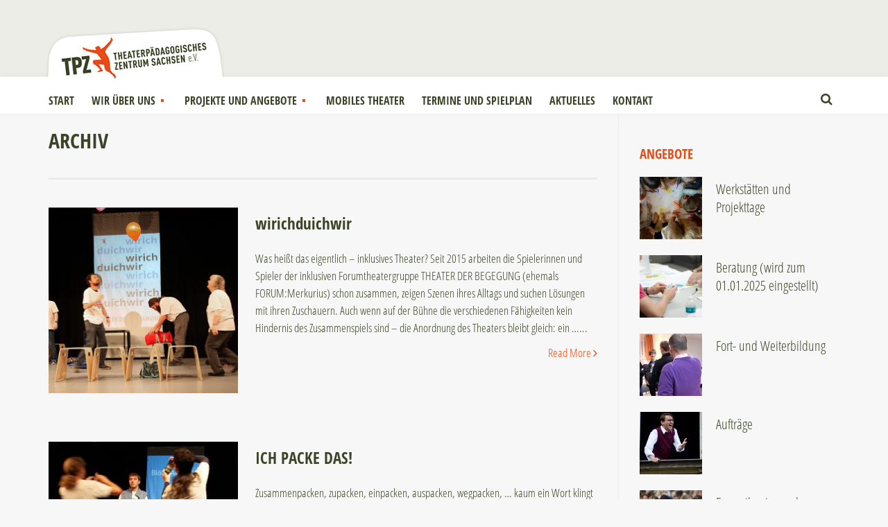

--- FILE ---
content_type: text/html; charset=UTF-8
request_url: https://www.tpz-sachsen.de/category/allgemein/archiv/
body_size: 20485
content:
<!DOCTYPE html>
<html lang="de">
<!--<![endif]-->
<head><meta charset="UTF-8">

<!-- Set the viewport width to device width for mobile -->
<meta name="viewport" content="width=device-width, initial-scale=1, maximum-scale=1" />

<link rel="pingback" href="https://www.tpz-sachsen.de/xmlrpc.php" />

<title>Archiv &#8211; Theaterpädagogische Zentrum Sachsen e.V.</title>
<meta name='robots' content='max-image-preview:large' />
<link rel='dns-prefetch' href='//www.tpz-sachsen.de' />
<link rel='dns-prefetch' href='//maps.google.com' />
<link rel="alternate" type="application/rss+xml" title="Theaterpädagogische Zentrum Sachsen e.V. &raquo; Feed" href="https://www.tpz-sachsen.de/feed/" />
<link rel="alternate" type="application/rss+xml" title="Theaterpädagogische Zentrum Sachsen e.V. &raquo; Kommentar-Feed" href="https://www.tpz-sachsen.de/comments/feed/" />
<link rel="alternate" type="application/rss+xml" title="Theaterpädagogische Zentrum Sachsen e.V. &raquo; Archiv Kategorie-Feed" href="https://www.tpz-sachsen.de/category/allgemein/archiv/feed/" />
<style id='wp-img-auto-sizes-contain-inline-css' type='text/css'>
img:is([sizes=auto i],[sizes^="auto," i]){contain-intrinsic-size:3000px 1500px}
/*# sourceURL=wp-img-auto-sizes-contain-inline-css */
</style>
<link rel='stylesheet' id='n2go-styles-css' href='https://www.tpz-sachsen.de/wp-content/plugins/newsletter2go/widget/styles.css?ver=6.9' type='text/css' media='all' />
<link rel='stylesheet' id='mblc-view-css-css' href='https://www.tpz-sachsen.de/wp-content/plugins/magazine-builder/layoutcreator/assets/stylesheets/mblc-view.css?ver=1769570498' type='text/css' media='all' />
<link rel='stylesheet' id='wp-block-library-css' href='https://www.tpz-sachsen.de/wp-includes/css/dist/block-library/style.min.css?ver=6.9' type='text/css' media='all' />
<style id='global-styles-inline-css' type='text/css'>
:root{--wp--preset--aspect-ratio--square: 1;--wp--preset--aspect-ratio--4-3: 4/3;--wp--preset--aspect-ratio--3-4: 3/4;--wp--preset--aspect-ratio--3-2: 3/2;--wp--preset--aspect-ratio--2-3: 2/3;--wp--preset--aspect-ratio--16-9: 16/9;--wp--preset--aspect-ratio--9-16: 9/16;--wp--preset--color--black: #000000;--wp--preset--color--cyan-bluish-gray: #abb8c3;--wp--preset--color--white: #ffffff;--wp--preset--color--pale-pink: #f78da7;--wp--preset--color--vivid-red: #cf2e2e;--wp--preset--color--luminous-vivid-orange: #ff6900;--wp--preset--color--luminous-vivid-amber: #fcb900;--wp--preset--color--light-green-cyan: #7bdcb5;--wp--preset--color--vivid-green-cyan: #00d084;--wp--preset--color--pale-cyan-blue: #8ed1fc;--wp--preset--color--vivid-cyan-blue: #0693e3;--wp--preset--color--vivid-purple: #9b51e0;--wp--preset--gradient--vivid-cyan-blue-to-vivid-purple: linear-gradient(135deg,rgb(6,147,227) 0%,rgb(155,81,224) 100%);--wp--preset--gradient--light-green-cyan-to-vivid-green-cyan: linear-gradient(135deg,rgb(122,220,180) 0%,rgb(0,208,130) 100%);--wp--preset--gradient--luminous-vivid-amber-to-luminous-vivid-orange: linear-gradient(135deg,rgb(252,185,0) 0%,rgb(255,105,0) 100%);--wp--preset--gradient--luminous-vivid-orange-to-vivid-red: linear-gradient(135deg,rgb(255,105,0) 0%,rgb(207,46,46) 100%);--wp--preset--gradient--very-light-gray-to-cyan-bluish-gray: linear-gradient(135deg,rgb(238,238,238) 0%,rgb(169,184,195) 100%);--wp--preset--gradient--cool-to-warm-spectrum: linear-gradient(135deg,rgb(74,234,220) 0%,rgb(151,120,209) 20%,rgb(207,42,186) 40%,rgb(238,44,130) 60%,rgb(251,105,98) 80%,rgb(254,248,76) 100%);--wp--preset--gradient--blush-light-purple: linear-gradient(135deg,rgb(255,206,236) 0%,rgb(152,150,240) 100%);--wp--preset--gradient--blush-bordeaux: linear-gradient(135deg,rgb(254,205,165) 0%,rgb(254,45,45) 50%,rgb(107,0,62) 100%);--wp--preset--gradient--luminous-dusk: linear-gradient(135deg,rgb(255,203,112) 0%,rgb(199,81,192) 50%,rgb(65,88,208) 100%);--wp--preset--gradient--pale-ocean: linear-gradient(135deg,rgb(255,245,203) 0%,rgb(182,227,212) 50%,rgb(51,167,181) 100%);--wp--preset--gradient--electric-grass: linear-gradient(135deg,rgb(202,248,128) 0%,rgb(113,206,126) 100%);--wp--preset--gradient--midnight: linear-gradient(135deg,rgb(2,3,129) 0%,rgb(40,116,252) 100%);--wp--preset--font-size--small: 13px;--wp--preset--font-size--medium: 20px;--wp--preset--font-size--large: 36px;--wp--preset--font-size--x-large: 42px;--wp--preset--spacing--20: 0.44rem;--wp--preset--spacing--30: 0.67rem;--wp--preset--spacing--40: 1rem;--wp--preset--spacing--50: 1.5rem;--wp--preset--spacing--60: 2.25rem;--wp--preset--spacing--70: 3.38rem;--wp--preset--spacing--80: 5.06rem;--wp--preset--shadow--natural: 6px 6px 9px rgba(0, 0, 0, 0.2);--wp--preset--shadow--deep: 12px 12px 50px rgba(0, 0, 0, 0.4);--wp--preset--shadow--sharp: 6px 6px 0px rgba(0, 0, 0, 0.2);--wp--preset--shadow--outlined: 6px 6px 0px -3px rgb(255, 255, 255), 6px 6px rgb(0, 0, 0);--wp--preset--shadow--crisp: 6px 6px 0px rgb(0, 0, 0);}:where(.is-layout-flex){gap: 0.5em;}:where(.is-layout-grid){gap: 0.5em;}body .is-layout-flex{display: flex;}.is-layout-flex{flex-wrap: wrap;align-items: center;}.is-layout-flex > :is(*, div){margin: 0;}body .is-layout-grid{display: grid;}.is-layout-grid > :is(*, div){margin: 0;}:where(.wp-block-columns.is-layout-flex){gap: 2em;}:where(.wp-block-columns.is-layout-grid){gap: 2em;}:where(.wp-block-post-template.is-layout-flex){gap: 1.25em;}:where(.wp-block-post-template.is-layout-grid){gap: 1.25em;}.has-black-color{color: var(--wp--preset--color--black) !important;}.has-cyan-bluish-gray-color{color: var(--wp--preset--color--cyan-bluish-gray) !important;}.has-white-color{color: var(--wp--preset--color--white) !important;}.has-pale-pink-color{color: var(--wp--preset--color--pale-pink) !important;}.has-vivid-red-color{color: var(--wp--preset--color--vivid-red) !important;}.has-luminous-vivid-orange-color{color: var(--wp--preset--color--luminous-vivid-orange) !important;}.has-luminous-vivid-amber-color{color: var(--wp--preset--color--luminous-vivid-amber) !important;}.has-light-green-cyan-color{color: var(--wp--preset--color--light-green-cyan) !important;}.has-vivid-green-cyan-color{color: var(--wp--preset--color--vivid-green-cyan) !important;}.has-pale-cyan-blue-color{color: var(--wp--preset--color--pale-cyan-blue) !important;}.has-vivid-cyan-blue-color{color: var(--wp--preset--color--vivid-cyan-blue) !important;}.has-vivid-purple-color{color: var(--wp--preset--color--vivid-purple) !important;}.has-black-background-color{background-color: var(--wp--preset--color--black) !important;}.has-cyan-bluish-gray-background-color{background-color: var(--wp--preset--color--cyan-bluish-gray) !important;}.has-white-background-color{background-color: var(--wp--preset--color--white) !important;}.has-pale-pink-background-color{background-color: var(--wp--preset--color--pale-pink) !important;}.has-vivid-red-background-color{background-color: var(--wp--preset--color--vivid-red) !important;}.has-luminous-vivid-orange-background-color{background-color: var(--wp--preset--color--luminous-vivid-orange) !important;}.has-luminous-vivid-amber-background-color{background-color: var(--wp--preset--color--luminous-vivid-amber) !important;}.has-light-green-cyan-background-color{background-color: var(--wp--preset--color--light-green-cyan) !important;}.has-vivid-green-cyan-background-color{background-color: var(--wp--preset--color--vivid-green-cyan) !important;}.has-pale-cyan-blue-background-color{background-color: var(--wp--preset--color--pale-cyan-blue) !important;}.has-vivid-cyan-blue-background-color{background-color: var(--wp--preset--color--vivid-cyan-blue) !important;}.has-vivid-purple-background-color{background-color: var(--wp--preset--color--vivid-purple) !important;}.has-black-border-color{border-color: var(--wp--preset--color--black) !important;}.has-cyan-bluish-gray-border-color{border-color: var(--wp--preset--color--cyan-bluish-gray) !important;}.has-white-border-color{border-color: var(--wp--preset--color--white) !important;}.has-pale-pink-border-color{border-color: var(--wp--preset--color--pale-pink) !important;}.has-vivid-red-border-color{border-color: var(--wp--preset--color--vivid-red) !important;}.has-luminous-vivid-orange-border-color{border-color: var(--wp--preset--color--luminous-vivid-orange) !important;}.has-luminous-vivid-amber-border-color{border-color: var(--wp--preset--color--luminous-vivid-amber) !important;}.has-light-green-cyan-border-color{border-color: var(--wp--preset--color--light-green-cyan) !important;}.has-vivid-green-cyan-border-color{border-color: var(--wp--preset--color--vivid-green-cyan) !important;}.has-pale-cyan-blue-border-color{border-color: var(--wp--preset--color--pale-cyan-blue) !important;}.has-vivid-cyan-blue-border-color{border-color: var(--wp--preset--color--vivid-cyan-blue) !important;}.has-vivid-purple-border-color{border-color: var(--wp--preset--color--vivid-purple) !important;}.has-vivid-cyan-blue-to-vivid-purple-gradient-background{background: var(--wp--preset--gradient--vivid-cyan-blue-to-vivid-purple) !important;}.has-light-green-cyan-to-vivid-green-cyan-gradient-background{background: var(--wp--preset--gradient--light-green-cyan-to-vivid-green-cyan) !important;}.has-luminous-vivid-amber-to-luminous-vivid-orange-gradient-background{background: var(--wp--preset--gradient--luminous-vivid-amber-to-luminous-vivid-orange) !important;}.has-luminous-vivid-orange-to-vivid-red-gradient-background{background: var(--wp--preset--gradient--luminous-vivid-orange-to-vivid-red) !important;}.has-very-light-gray-to-cyan-bluish-gray-gradient-background{background: var(--wp--preset--gradient--very-light-gray-to-cyan-bluish-gray) !important;}.has-cool-to-warm-spectrum-gradient-background{background: var(--wp--preset--gradient--cool-to-warm-spectrum) !important;}.has-blush-light-purple-gradient-background{background: var(--wp--preset--gradient--blush-light-purple) !important;}.has-blush-bordeaux-gradient-background{background: var(--wp--preset--gradient--blush-bordeaux) !important;}.has-luminous-dusk-gradient-background{background: var(--wp--preset--gradient--luminous-dusk) !important;}.has-pale-ocean-gradient-background{background: var(--wp--preset--gradient--pale-ocean) !important;}.has-electric-grass-gradient-background{background: var(--wp--preset--gradient--electric-grass) !important;}.has-midnight-gradient-background{background: var(--wp--preset--gradient--midnight) !important;}.has-small-font-size{font-size: var(--wp--preset--font-size--small) !important;}.has-medium-font-size{font-size: var(--wp--preset--font-size--medium) !important;}.has-large-font-size{font-size: var(--wp--preset--font-size--large) !important;}.has-x-large-font-size{font-size: var(--wp--preset--font-size--x-large) !important;}
/*# sourceURL=global-styles-inline-css */
</style>

<style id='classic-theme-styles-inline-css' type='text/css'>
/*! This file is auto-generated */
.wp-block-button__link{color:#fff;background-color:#32373c;border-radius:9999px;box-shadow:none;text-decoration:none;padding:calc(.667em + 2px) calc(1.333em + 2px);font-size:1.125em}.wp-block-file__button{background:#32373c;color:#fff;text-decoration:none}
/*# sourceURL=/wp-includes/css/classic-themes.min.css */
</style>
<link rel='stylesheet' id='contact-form-7-css' href='https://www.tpz-sachsen.de/wp-content/plugins/contact-form-7/includes/css/styles.css?ver=6.1.4' type='text/css' media='all' />
<link rel='stylesheet' id='wp-gmap-embed-front-css-css' href='https://www.tpz-sachsen.de/wp-content/plugins/gmap-embed/public/assets/css/front_custom_style.css?ver=1737965587' type='text/css' media='all' />
<link rel='stylesheet' id='magazine-builder-style-css' href='https://www.tpz-sachsen.de/wp-content/plugins/magazine-builder/magazine-builder.css?ver=6.9' type='text/css' media='all' />
<link rel='stylesheet' id='dashicons-css' href='https://www.tpz-sachsen.de/wp-includes/css/dashicons.min.css?ver=6.9' type='text/css' media='all' />
<link rel='stylesheet' id='recent-custom-style-css' href='https://www.tpz-sachsen.de/wp-content/themes/recent/styles/custom-style.css?ver=6.9' type='text/css' media='all' />
<link rel='stylesheet' id='recent-style-css' href='https://www.tpz-sachsen.de/wp-content/themes/recent/style.css?ver=6.9' type='text/css' media='all' />
<link rel='stylesheet' id='prettyPhoto-css' href='https://www.tpz-sachsen.de/wp-content/themes/recent/styles/prettyPhoto.css?ver=6.9' type='text/css' media='all' />
<link rel='stylesheet' id='font-awesome-css' href='https://www.tpz-sachsen.de/wp-content/themes/recent/styles/font-awesome.min.css?ver=6.9' type='text/css' media='all' />
<link rel='stylesheet' id='recent-woo-custom-css' href='https://www.tpz-sachsen.de/wp-content/themes/recent/styles/woo-custom.css?ver=6.9' type='text/css' media='all' />
<link rel='stylesheet' id='recent-mobile-css' href='https://www.tpz-sachsen.de/wp-content/themes/recent/style-mobile.css?ver=6.9' type='text/css' media='all' />
<link rel='stylesheet' id='borlabs-cookie-css' href='https://www.tpz-sachsen.de/wp-content/cache/borlabs-cookie/borlabs-cookie_1_de.css?ver=2.3.5-19' type='text/css' media='all' />
<link rel='stylesheet' id='custom-css' href='https://www.tpz-sachsen.de/wp-content/plugins/tpz-sachsen/style.css?ver=1' type='text/css' media='screen' />
<script type="text/javascript" src="https://www.tpz-sachsen.de/wp-includes/js/jquery/jquery.min.js?ver=3.7.1" id="jquery-core-js"></script>
<script type="text/javascript" src="https://www.tpz-sachsen.de/wp-includes/js/jquery/jquery-migrate.min.js?ver=3.4.1" id="jquery-migrate-js"></script>
<script type="text/javascript" src="https://maps.google.com/maps/api/js?key=AIzaSyCfp81tfsfauBhzkArSVQhNYYWlokc_jao&amp;libraries=places&amp;language=en&amp;region=US&amp;callback=Function.prototype&amp;ver=6.9" id="wp-gmap-api-js"></script>
<script type="text/javascript" id="wp-gmap-api-js-after">
/* <![CDATA[ */
/* <![CDATA[ */

var wgm_status = {"l_api":"always","p_api":"N","i_p":false,"d_f_s_c":"N","d_s_v":"N","d_z_c":"N","d_p_c":"N","d_m_t_c":"N","d_m_w_z":"N","d_m_d":"N","d_m_d_c_z":"N","e_d_f_a_c":"N"};
/* ]]]]><![CDATA[> */
//# sourceURL=wp-gmap-api-js-after
/* ]]> */
</script>
<script type="text/javascript" src="https://www.tpz-sachsen.de/wp-content/themes/recent/js/jquery-scrolltofixed-min.js?ver=6.9" id="jquery-scrolltofixed-min-js"></script>
<link rel="https://api.w.org/" href="https://www.tpz-sachsen.de/wp-json/" /><link rel="alternate" title="JSON" type="application/json" href="https://www.tpz-sachsen.de/wp-json/wp/v2/categories/150" /><link rel="EditURI" type="application/rsd+xml" title="RSD" href="https://www.tpz-sachsen.de/xmlrpc.php?rsd" />
<meta name="generator" content="WordPress 6.9" />
<meta name="generator" content="Redux 4.5.9" /><style type="text/css" id="custom-background-css">
body.custom-background { background-color: #f7f7f7; }
</style>
	<link rel="icon" href="https://www.tpz-sachsen.de/wp-content/uploads/2020/04/favicon-tpz-1-90x90.jpg" sizes="32x32" />
<link rel="icon" href="https://www.tpz-sachsen.de/wp-content/uploads/2020/04/favicon-tpz-1-300x300.jpg" sizes="192x192" />
<link rel="apple-touch-icon" href="https://www.tpz-sachsen.de/wp-content/uploads/2020/04/favicon-tpz-1-300x300.jpg" />
<meta name="msapplication-TileImage" content="https://www.tpz-sachsen.de/wp-content/uploads/2020/04/favicon-tpz-1-300x300.jpg" />
<style id="themnific_redux-dynamic-css" title="dynamic-css" class="redux-options-output">body{font-family:"Libre Baskerville";line-height:32px;font-weight:normal;font-style:400;color:#333;font-size:17px;}body,.footer-fix,.footer-icons ul.social-menu li a{background-color:#fff;}.ghost,#comments .navigation a,a.page-numbers,.page-numbers.dots,.page-link a span,.boxed .mblc_block_inn{background-color:#ffffff;}a{color:#333;}a:hover{color:#FF5722;}a:active{color:#000;}.entry p a,.additional a{color:#FF5722;}.p-border,#comments,ul li.cat-item,.widgetable,.ml-block-mb_3_column_block.ml-first .widgetable,.postbarLeft .widgetable,.meta,ul.social-menu li a,h3#reply-title,.tagcloud a,.page-numbers,input,textarea,select,.products,.nav_item a,.tp_recent_tweets ul li{border-color:#ecede7;}.slide-nav::after{background-color:#ecede7;}#header{background-color:#fff;}#header h1 a,#header ul.social-menu li a{color:#3c4428;}#navigation{background-color:#ffffff;}.nav li>a,#topnav h2,ul.loop li h4 a{font-family:Montserrat;line-height:18px;font-weight:700;font-style:normal;color:#333;font-size:14px;}.nav li ul a{color:#ffffff;}.menu-item-has-children>a::after:hover,.nav li ul{background-color:#ffffff;}#header h1 a:hover,.nav>li>a:hover{color:#e84b16;}.nav>li.current-menu-item>a:before,.menu-item-has-children>a::after,.nav li ul{background-color:#e84b16;}#navigation{border-color:#efefef;}#titles{width:300px;}#titles{margin-top:25px;margin-bottom:25px;}#footer,#footer input{font-family:"Libre Baskerville";line-height:27px;font-weight:normal;font-style:400;color:#565656;font-size:15px;}#footer,#footer .searchform input.s{background-color:#f7f7f7;}#footer a,#footer h2,#footer .bottom-menu li a,#footer h3,#footer #serinfo-nav li a,#footer .meta,#footer .meta a,#footer .searchform input.s{color:#3c4428;}#footer a:hover,.sticky a:hover{color:#e84b16;}.footer-top,#footer .foocol,#copyright,#footer .tagcloud a,#footer .tp_recent_tweets ul li,#footer .p-border,#footer ul li.cat-item,.sticky .p-border,#footer .searchform input.s,#footer input,#footer ul.social-menu li a{border-color:#3c4428;}h1{font-family:Montserrat;line-height:28px;font-weight:700;font-style:normal;color:#000;font-size:25px;}.mainflex-large h2,h1.entry-title,.mblc_text_block h1,h2.archive{font-family:"Libre Baskerville";line-height:48px;font-weight:700;font-style:normal;color:#222;font-size:45px;}h2,.h2.entry-title,.entry h2,blockquote,.tmnf-product-info,div.item_2_small::before,.tmnf-product-info-single,.entry h1,.entry h2,.entry h3,.entry h4,.entry h5,.entry h6{font-family:"Libre Baskerville";line-height:36px;font-weight:700;font-style:normal;color:#222;font-size:30px;}h2.block_title,h2.widget{font-family:"Libre Baskerville";line-height:34px;font-weight:700;font-style:normal;color:#222;font-size:34px;}h3,.comment-author cite,.tmnf_menu ul.menu>li>a,.su-button-style-flat span,.mm-inner h2{font-family:"Libre Baskerville";line-height:32px;font-weight:700;font-style:normal;color:#222;font-size:25px;}h4,.mblc_small_size h4.entry-title{font-family:"Libre Baskerville";line-height:24px;font-weight:700;font-style:normal;color:#000;font-size:20px;}h5,.widgetable ul.menu>li>a,#serinfo-nav li a,a.mainbutton,h5.review-title,#comments .navigation a,#content .topic a, #content .reply a,#respond .form-submit input,.post-pagination{font-family:Montserrat;line-height:16px;font-weight:700;font-style:normal;color:#222;font-size:13px;}h6,.review-total-only{font-family:Montserrat;line-height:25px;font-weight:700;font-style:normal;color:#222;font-size:14px;}.meta,.meta a,.meta_more a{font-family:Montserrat;line-height:18px;font-weight:400;font-style:normal;color:#8c8b7e;font-size:11px;}a.searchSubmit,.ribbon,.mblc_morebutton,.widgetable ul.menu>li.current-menu-item>a,.owl-nav>div,.nav-previous a:hover,#respond #submit,.flex-direction-nav a,li.current a,.page-numbers.current,a.mainbutton,.format-quote>div,.products li .button.add_to_cart_button,a.mainbutton,#submit,#comments .navigation a,.tagssingle a,.contact-form .submit,.wpcf7-submit,a.comment-reply-link,ul.social-menu li a:hover{background-color:#e84b16;}.products li .button.add_to_cart_button,ul.social-menu li a:hover,h2.widget,.hrline,.hrlineB{border-color:#e84b16;}a.searchSubmit,.ribbon,.ribbon a,#content .reply a,.mblc_morebutton,.widgetable ul.menu>li.current-menu-item>a,input.submit.owl-nav>div,.entry a.ribbon,#hometab li.current a,#respond #submit,#comments .navigation a:hover,.flex-direction-nav a,#footer a.mainbutton,a.mainbutton,.format-quote p,.format-quote a,.products li .button.add_to_cart_button,a.mainbutton,#submit,#comments .navigation a,.tagssingle a,.contact-form .submit,.wpcf7-submit,a.comment-reply-link,#footer #hometab li.current a,ul.social-menu li a:hover,#header ul.social-menu li a:hover,#footer ul.social-menu li a:hover,.page-numbers.current,.nav li.special>a,#footer input.submit{color:#ffffff;}a.searchSubmit:hover,.ribbon:hover,a.mainbutton:hover,.mblc_morebutton:hover,.entry a.ribbon:hover{background-color:#e84b16;}#header a.searchSubmit:hover,#footer a.mainbutton:hover,.ribbon:hover,.ribbon:hover a,.ribbon a:hover,.mblc_morebutton:hover,.entry a.ribbon:hover,a.mainbutton:hover{color:#3c4428;}.imgwrap,.mainflex,.post-nav-image,.page-head,.about-widget{background-color:#3c4428;}.flexinside,.about-widget p,.about-widget h2,.flexinside a,.flexinside p.meta,.flexinside p.meta a,ul.related li h4 a,.page-head h1,.page-head p,.page-head a{color:#ffffff;}</style>
	<link href="//www.tpz-sachsen.de/wp-content/uploads/omgf/omgf-stylesheet-72/omgf-stylesheet-72.css?ver=1666604518" rel="stylesheet"> 

	

<link rel='stylesheet' id='redux-custom-fonts-css' href='//www.tpz-sachsen.de/wp-content/uploads/redux/custom-fonts/fonts.css?ver=1675238189' type='text/css' media='all' />
</head>

     
<body class="archive category category-archiv category-150 custom-background wp-theme-recent">

<div class="wrapper upper classic-header">
        
    <div id="header" itemscope itemtype="http://schema.org/WPHeader">
    
        	    
        <div class="container">
            
            <div class="clearfix"></div>
            
            <ul class="social-menu">
























</ul>            
            <div id="titles" class="tranz">
                
                                                
                        <a class="logo" href="https://www.tpz-sachsen.de/">
                        
                            <img class="tranz" src="https://www.tpz-sachsen.de/wp-content/uploads/2018/01/logo-tpz-sachsen-sw.png" alt="Theaterpädagogische Zentrum Sachsen e.V."/>
                                
                        </a>
                        
                	
            
            </div><!-- end #titles  -->
        
            <a id="navtrigger" class="ribbon clearfix" href="#"><i class="fa fa-bars"></i></a>
             
            <div class="clearfix"></div>
              
        </div><!-- end .container  -->
        
        <nav id="navigation" itemscope itemtype="http://schema.org/SiteNavigationElement"> 
        
        	<div class="container">
        
            	<ul id="main-nav" class="nav tmnf_custom_menu"><li id="menu-item-6390" class="menu-item menu-item-type-post_type menu-item-object-page menu-item-home"><a href="https://www.tpz-sachsen.de/">Start</a></li>
<li id="menu-item-5444" class="menu-item menu-item-type-post_type menu-item-object-page menu-item-has-children"><a href="https://www.tpz-sachsen.de/wir-ueber-uns/">Wir über Uns</a>
<ul class="sub-menu">
	<li id="menu-item-5606" class="menu-item menu-item-type-post_type menu-item-object-page"><a href="https://www.tpz-sachsen.de/wir-ueber-uns/geschichte/">﻿Geschichte</a></li>
	<li id="menu-item-5607" class="menu-item menu-item-type-post_type menu-item-object-page"><a href="https://www.tpz-sachsen.de/wir-ueber-uns/mitwirkende/">﻿Mitwirkende</a></li>
	<li id="menu-item-5609" class="menu-item menu-item-type-post_type menu-item-object-page"><a href="https://www.tpz-sachsen.de/wir-ueber-uns/forumtheater-und-unser-theater-der-begegnung/">﻿Forumtheater und unser &#8220;Theater der Begegnung&#8221;</a></li>
	<li id="menu-item-5597" class="menu-item menu-item-type-post_type menu-item-object-page"><a href="https://www.tpz-sachsen.de/wir-ueber-uns/partner-und-kooperationen/">﻿Partner und Kooperationen</a></li>
</ul>
</li>
<li id="menu-item-5451" class="menu-item menu-item-type-post_type menu-item-object-page menu-item-has-children"><a href="https://www.tpz-sachsen.de/projekte-und-angebote/">Projekte und Angebote</a>
<ul class="sub-menu">
	<li id="menu-item-5445" class="menu-item menu-item-type-post_type menu-item-object-page"><a href="https://www.tpz-sachsen.de/projekte/">Projekte</a></li>
	<li id="menu-item-5447" class="menu-item menu-item-type-post_type menu-item-object-page"><a href="https://www.tpz-sachsen.de/unsere-angebote/">Angebote</a></li>
	<li id="menu-item-5720" class="menu-item menu-item-type-post_type menu-item-object-page"><a href="https://www.tpz-sachsen.de/archiv/">Archiv</a></li>
</ul>
</li>
<li id="menu-item-6878" class="menu-item menu-item-type-post_type menu-item-object-page"><a href="https://www.tpz-sachsen.de/mobiles-theater/">Mobiles Theater</a></li>
<li id="menu-item-5970" class="menu-item menu-item-type-post_type menu-item-object-page"><a href="https://www.tpz-sachsen.de/termine-und-spielplan/">Termine und Spielplan</a></li>
<li id="menu-item-6436" class="menu-item menu-item-type-post_type menu-item-object-page current_page_parent"><a href="https://www.tpz-sachsen.de/aktuelles/">Aktuelles</a></li>
<li id="menu-item-5564" class="menu-item menu-item-type-post_type menu-item-object-page"><a href="https://www.tpz-sachsen.de/kontakt/">Kontakt</a></li>
</ul>            
            	<a class="searchtrigger" href="#" ><i class="fa fa-search"></i></a>
            
            </div>
            
        </nav>      
        
        <div class="clearfix"></div>
    
    </div><!-- end #header  -->

<div class="wrapper">    
<div class="container builder woocommerce">

<div id="core" class="blog_archive">

	<div id="content" class="eightcol first">
    
                			<h2 class="archiv"><span class="maintitle">Archiv</span>
    			<span class="subtitle"> </span></h2>     
        
                
    	
          <div class="blogger">
                                        
                                            
                                  	<div class="item normal tranz post-6832 post type-post status-publish format-standard has-post-thumbnail hentry category-archiv category-forum-merkurius">
     
                <div class="entryhead">
    
					                    
                        <div class="imgwrap">
                
                            <div class="tmnf-product-info ribbon tranz">
                            
                            	                                
                                                            
                            </div>
                        
                                                    
                            <a href="https://www.tpz-sachsen.de/wirichduichwir/">
                                <img width="275" height="270" src="https://www.tpz-sachsen.de/wp-content/uploads/2021/11/tpz-tdb-wirichduichwir-8-275x270.jpg" class="tranz standard grayscale grayscale-fade wp-post-image" alt="" decoding="async" fetchpriority="high" />                            </a>
                        
                        </div>
    
                     
                
                </div><!-- end .entryhead -->
    
            	<div class="item_inn tranz p-border">
        
                    <h2 class="entry-title"><a class="link link--forsure" href="https://www.tpz-sachsen.de/wirichduichwir/">wirichduichwir</a></h2>
                    
                                        
                    <p class="teaser">Was heißt das eigentlich – inklusives Theater? Seit 2015 arbeiten die Spielerinnen und Spieler der inklusiven Forumtheatergruppe THEATER DER BEGEGUNG (ehemals FORUM:Merkurius) schon zusammen, zeigen Szenen ihres Alltags und suchen Lösungen mit ihren Zuschauern. Auch wenn auf der Bühne die verschiedenen Fähigkeiten kein Hindernis des Zusammenspiels sind – die Anordnung des Theaters bleibt gleich: ein &hellip;<span>...</span></p>
                
                    <div class="meta-general p-border">
                    
                           
 
	<p class="meta cat tranz tmnf_hide">
		<a href="https://www.tpz-sachsen.de/category/allgemein/archiv/" rel="category tag">Archiv</a> &bull; <a href="https://www.tpz-sachsen.de/category/allgemein/forum-merkurius/" rel="category tag">Forum Merkurius</a><span class="divider">|</span>    </p>
	<p class="meta_more">
    		<a href="https://www.tpz-sachsen.de/wirichduichwir/">Read More <i class="fa fa-angle-right"></i></a>
    </p>
                        
                    </div>
                
                </div><!-- end .item_inn -->
        
            </div>                            
					                        
                                  	<div class="item normal tranz post-7075 post type-post status-publish format-standard has-post-thumbnail hentry category-archiv category-forum-merkurius">
     
                <div class="entryhead">
    
					                    
                        <div class="imgwrap">
                
                            <div class="tmnf-product-info ribbon tranz">
                            
                            	                                
                                                            
                            </div>
                        
                                                    
                            <a href="https://www.tpz-sachsen.de/ich-packe-das/">
                                <img width="275" height="270" src="https://www.tpz-sachsen.de/wp-content/uploads/2024/06/tdb-ich-packe-das-2-275x270.jpg" class="tranz standard grayscale grayscale-fade wp-post-image" alt="" decoding="async" />                            </a>
                        
                        </div>
    
                     
                
                </div><!-- end .entryhead -->
    
            	<div class="item_inn tranz p-border">
        
                    <h2 class="entry-title"><a class="link link--forsure" href="https://www.tpz-sachsen.de/ich-packe-das/">ICH PACKE DAS!</a></h2>
                    
                                        
                    <p class="teaser">Zusammenpacken, zupacken, einpacken, auspacken, wegpacken, &#8230; kaum ein Wort klingt so energisch und kraftvoll wie „packen“. Und das soll auch die neue Inszenierung des THEATER DER BEGEGNUNG sein. „Ich packe das!“ ist ein Zuruf an sich selbst und eine Entgegnung nach außen. Wer das ruft, meint: Ich bin nicht schwach, ich schaffe das. Auch wenn &hellip;<span>...</span></p>
                
                    <div class="meta-general p-border">
                    
                           
 
	<p class="meta cat tranz tmnf_hide">
		<a href="https://www.tpz-sachsen.de/category/allgemein/archiv/" rel="category tag">Archiv</a> &bull; <a href="https://www.tpz-sachsen.de/category/allgemein/forum-merkurius/" rel="category tag">Forum Merkurius</a><span class="divider">|</span>    </p>
	<p class="meta_more">
    		<a href="https://www.tpz-sachsen.de/ich-packe-das/">Read More <i class="fa fa-angle-right"></i></a>
    </p>
                        
                    </div>
                
                </div><!-- end .item_inn -->
        
            </div>                            
					                        
                                  	<div class="item normal tranz post-7215 post type-post status-publish format-standard has-post-thumbnail hentry category-archiv category-forum-merkurius">
     
                <div class="entryhead">
    
					                    
                        <div class="imgwrap">
                
                            <div class="tmnf-product-info ribbon tranz">
                            
                            	                                
                                                            
                            </div>
                        
                                                    
                            <a href="https://www.tpz-sachsen.de/mut-probe/">
                                <img width="275" height="270" src="https://www.tpz-sachsen.de/wp-content/uploads/2024/11/tdb-mutprobe-10euro-275x270.jpg" class="tranz standard grayscale grayscale-fade wp-post-image" alt="" decoding="async" />                            </a>
                        
                        </div>
    
                     
                
                </div><!-- end .entryhead -->
    
            	<div class="item_inn tranz p-border">
        
                    <h2 class="entry-title"><a class="link link--forsure" href="https://www.tpz-sachsen.de/mut-probe/">MUT/PROBE</a></h2>
                    
                                        
                    <p class="teaser">Man steht auf dem Sprungturm und sieht hinunter zum Wasser. Nur ein kleiner Schritt, ein Luftholen, ein Überwinden der Angst. Doch lieber wieder die Leiter hinunter? Welcher Mut ist größer, der, vor aller Augen zurückzugehen und zuzugeben, dass man sich (zumindest heute) nicht traut? Oder der, es zu wagen, abzuspringen, im freien Fall und dann &hellip;<span>...</span></p>
                
                    <div class="meta-general p-border">
                    
                           
 
	<p class="meta cat tranz tmnf_hide">
		<a href="https://www.tpz-sachsen.de/category/allgemein/archiv/" rel="category tag">Archiv</a> &bull; <a href="https://www.tpz-sachsen.de/category/allgemein/forum-merkurius/" rel="category tag">Forum Merkurius</a><span class="divider">|</span>    </p>
	<p class="meta_more">
    		<a href="https://www.tpz-sachsen.de/mut-probe/">Read More <i class="fa fa-angle-right"></i></a>
    </p>
                        
                    </div>
                
                </div><!-- end .item_inn -->
        
            </div>                            
					                        
                                  	<div class="item normal tranz post-6565 post type-post status-publish format-standard has-post-thumbnail hentry category-aktuelles category-archiv">
     
                <div class="entryhead">
    
					                    
                        <div class="imgwrap">
                
                            <div class="tmnf-product-info ribbon tranz">
                            
                            	                                
                                                            
                            </div>
                        
                                                    
                            <a href="https://www.tpz-sachsen.de/schule-und-corona/">
                                <img width="275" height="270" src="https://www.tpz-sachsen.de/wp-content/uploads/2020/05/corona-und-schule2-275x270.jpg" class="tranz standard grayscale grayscale-fade wp-post-image" alt="Corona und Schule" decoding="async" loading="lazy" />                            </a>
                        
                        </div>
    
                     
                
                </div><!-- end .entryhead -->
    
            	<div class="item_inn tranz p-border">
        
                    <h2 class="entry-title"><a class="link link--forsure" href="https://www.tpz-sachsen.de/schule-und-corona/">Schule und Corona</a></h2>
                    
                                        
                    <p class="teaser">Wie werde ich meiner Klasse wieder begegnen? &#8211; Handreichung zum Umgang mit den Belastungen der Corona-Krise Die oben stehende Frage stellen sich derzeit vielleicht viele Lehrerinnen und Lehrer oder auch in der Schulsozialarbeit Tätige. Wie all das aufarbeiten, was von den Schülerinnen und Schülern in den sieben oder acht Wochen des Lernens Zuhause an Erlebnissen &hellip;<span>...</span></p>
                
                    <div class="meta-general p-border">
                    
                           
 
	<p class="meta cat tranz tmnf_hide">
		<a href="https://www.tpz-sachsen.de/category/allgemein/aktuelles/" rel="category tag">Aktuelles</a> &bull; <a href="https://www.tpz-sachsen.de/category/allgemein/archiv/" rel="category tag">Archiv</a><span class="divider">|</span>    </p>
	<p class="meta_more">
    		<a href="https://www.tpz-sachsen.de/schule-und-corona/">Read More <i class="fa fa-angle-right"></i></a>
    </p>
                        
                    </div>
                
                </div><!-- end .item_inn -->
        
            </div>                            
					                        
                                  	<div class="item normal tranz post-6630 post type-post status-publish format-standard has-post-thumbnail hentry category-archiv category-forum-merkurius">
     
                <div class="entryhead">
    
					                    
                        <div class="imgwrap">
                
                            <div class="tmnf-product-info ribbon tranz">
                            
                            	                                
                                                            
                            </div>
                        
                                                    
                            <a href="https://www.tpz-sachsen.de/licht-und-schatten/">
                                <img width="275" height="270" src="https://www.tpz-sachsen.de/wp-content/uploads/2021/02/licht-und-schatten-6-275x270.jpg" class="tranz standard grayscale grayscale-fade wp-post-image" alt="" decoding="async" loading="lazy" />                            </a>
                        
                        </div>
    
                     
                
                </div><!-- end .entryhead -->
    
            	<div class="item_inn tranz p-border">
        
                    <h2 class="entry-title"><a class="link link--forsure" href="https://www.tpz-sachsen.de/licht-und-schatten/">LICHT UND SCHATTEN</a></h2>
                    
                                        
                    <p class="teaser">Seit 2015 arbeiten die Spielerinnen und Spieler der inklusiven Forumtheatergruppe FORUM:Merkurius schon zusammen, zeigen Szenen ihres Alltags und suchen Lösungen mit ihren Zuschauern. Auch wenn auf der Bühne die verschiedenen Fähigkeiten kein Hindernis des Zusammenspiels sind – die Anordnung des Theaters bleibt gleich: ein Publikum schaut zu, es ist ein Gegenüber, noch kein Miteinander. Für &hellip;<span>...</span></p>
                
                    <div class="meta-general p-border">
                    
                           
 
	<p class="meta cat tranz tmnf_hide">
		<a href="https://www.tpz-sachsen.de/category/allgemein/archiv/" rel="category tag">Archiv</a> &bull; <a href="https://www.tpz-sachsen.de/category/allgemein/forum-merkurius/" rel="category tag">Forum Merkurius</a><span class="divider">|</span>    </p>
	<p class="meta_more">
    		<a href="https://www.tpz-sachsen.de/licht-und-schatten/">Read More <i class="fa fa-angle-right"></i></a>
    </p>
                        
                    </div>
                
                </div><!-- end .item_inn -->
        
            </div>                            
					                        
                                  	<div class="item normal tranz post-6769 post type-post status-publish format-standard has-post-thumbnail hentry category-aktuelles category-archiv">
     
                <div class="entryhead">
    
					                    
                        <div class="imgwrap">
                
                            <div class="tmnf-product-info ribbon tranz">
                            
                            	                                
                                                            
                            </div>
                        
                                                    
                            <a href="https://www.tpz-sachsen.de/bildung-ist-nicht-nur-schulunterricht/">
                                <img width="275" height="270" src="https://www.tpz-sachsen.de/wp-content/uploads/2021/04/brief-staatsminister-piwarz-275x270.png" class="tranz standard grayscale grayscale-fade wp-post-image" alt="Brief an Staatsminister Piwarz" decoding="async" loading="lazy" />                            </a>
                        
                        </div>
    
                     
                
                </div><!-- end .entryhead -->
    
            	<div class="item_inn tranz p-border">
        
                    <h2 class="entry-title"><a class="link link--forsure" href="https://www.tpz-sachsen.de/bildung-ist-nicht-nur-schulunterricht/">Bildung ist nicht nur Schulunterricht</a></h2>
                    
                                        
                    <p class="teaser">Zu den Einschränkungen im Schulbetrieb aufgrund der Corona-Pandemie gehört auch, dass seitens der Schulen keine Zusammenarbeit mit externen Bildungspartnern möglich ist. Dies betrifft damit zum einen die Kinder und Jugendlichen, denen der Zugang zu Angeboten der kulturellen, sozialen und politischen Bildung und Sport verwehrt bleibt. Zum anderen betrifft das die Anbieter – Vereine und selbstständige &hellip;<span>...</span></p>
                
                    <div class="meta-general p-border">
                    
                           
 
	<p class="meta cat tranz tmnf_hide">
		<a href="https://www.tpz-sachsen.de/category/allgemein/aktuelles/" rel="category tag">Aktuelles</a> &bull; <a href="https://www.tpz-sachsen.de/category/allgemein/archiv/" rel="category tag">Archiv</a><span class="divider">|</span>    </p>
	<p class="meta_more">
    		<a href="https://www.tpz-sachsen.de/bildung-ist-nicht-nur-schulunterricht/">Read More <i class="fa fa-angle-right"></i></a>
    </p>
                        
                    </div>
                
                </div><!-- end .item_inn -->
        
            </div>                            
					                        
                                  	<div class="item normal tranz post-6599 post type-post status-publish format-standard has-post-thumbnail hentry category-archiv">
     
                <div class="entryhead">
    
					                    
                        <div class="imgwrap">
                
                            <div class="tmnf-product-info ribbon tranz">
                            
                            	                                
                                                            
                            </div>
                        
                                                    
                            <a href="https://www.tpz-sachsen.de/emil-in-gefahr/">
                                <img width="275" height="270" src="https://www.tpz-sachsen.de/wp-content/uploads/2018/01/erich-kaestner-rallye02-275x270.jpg" class="tranz standard grayscale grayscale-fade wp-post-image" alt="" decoding="async" loading="lazy" />                            </a>
                        
                        </div>
    
                     
                
                </div><!-- end .entryhead -->
    
            	<div class="item_inn tranz p-border">
        
                    <h2 class="entry-title"><a class="link link--forsure" href="https://www.tpz-sachsen.de/emil-in-gefahr/">Emil in Gefahr!</a></h2>
                    
                                        
                    <p class="teaser">Die 15. Erich Kästner Rallye wurde corona-bedingt verschoben &#8211; Jetzt werden dringend Helfende gesucht! Seit 2006 findet die Erich Kästner Rallye traditionell am letzten Donnerstag vor den Sommerferien statt. 440 Drittklässler sind dabei in der Alt- und Neustadt Dresdens unterwegs, um an vielen liebevoll gestalteten Stationen etwas über Kästner, seine Zeit und seine Geschichten zu &hellip;<span>...</span></p>
                
                    <div class="meta-general p-border">
                    
                           
 
	<p class="meta cat tranz tmnf_hide">
		<a href="https://www.tpz-sachsen.de/category/allgemein/archiv/" rel="category tag">Archiv</a><span class="divider">|</span>    </p>
	<p class="meta_more">
    		<a href="https://www.tpz-sachsen.de/emil-in-gefahr/">Read More <i class="fa fa-angle-right"></i></a>
    </p>
                        
                    </div>
                
                </div><!-- end .item_inn -->
        
            </div>                            
					                        
                                  	<div class="item normal tranz post-6161 post type-post status-publish format-standard has-post-thumbnail hentry category-archiv">
     
                <div class="entryhead">
    
					                    
                        <div class="imgwrap">
                
                            <div class="tmnf-product-info ribbon tranz">
                            
                            	                                
                                                            
                            </div>
                        
                                                    
                            <a href="https://www.tpz-sachsen.de/vom-miteinander/">
                                <img width="275" height="270" src="https://www.tpz-sachsen.de/wp-content/uploads/2018/12/vom-miteinander-275x270.jpg" class="tranz standard grayscale grayscale-fade wp-post-image" alt="" decoding="async" loading="lazy" />                            </a>
                        
                        </div>
    
                     
                
                </div><!-- end .entryhead -->
    
            	<div class="item_inn tranz p-border">
        
                    <h2 class="entry-title"><a class="link link--forsure" href="https://www.tpz-sachsen.de/vom-miteinander/">VOM MITEINANDER</a></h2>
                    
                                        
                    <p class="teaser">Mit Forumtheater Partizipationsprozesse anstoßen! Ein Projekt zur demokratischen Schulentwicklung in den Landkreisen Erzgebirge, Zwickau und Vogtland. Ab Klasse 5 für Oberschulen, Gymnasien und Berufsschulen. Initiiert und unterstützt vom Sächsischen Staatsministerium für Kultus im Rahmen der Umsetzung des Handlungskonzeptes „W wie Werte“. In Zusammenarbeit mit der Kooperation Schule und Theater (KOST) Sachsen sowie der Koordinierungs- und &hellip;<span>...</span></p>
                
                    <div class="meta-general p-border">
                    
                           
 
	<p class="meta cat tranz tmnf_hide">
		<a href="https://www.tpz-sachsen.de/category/allgemein/archiv/" rel="category tag">Archiv</a><span class="divider">|</span>    </p>
	<p class="meta_more">
    		<a href="https://www.tpz-sachsen.de/vom-miteinander/">Read More <i class="fa fa-angle-right"></i></a>
    </p>
                        
                    </div>
                
                </div><!-- end .item_inn -->
        
            </div>                            
					<!-- end post -->
                    
           	</div><!-- end latest posts section-->
            
            <div class="clearfix"></div>

					<div class="pagination">
	<nav class="navigation pagination" aria-label="Seitennummerierung der Beiträge">
		<h2 class="screen-reader-text">Seitennummerierung der Beiträge</h2>
		<div class="nav-links"><span aria-current="page" class="page-numbers current">1</span>
<a class="page-numbers" href="https://www.tpz-sachsen.de/category/allgemein/archiv/page/2/">2</a>
<span class="page-numbers dots">&hellip;</span>
<a class="page-numbers" href="https://www.tpz-sachsen.de/category/allgemein/archiv/page/5/">5</a>
<a class="next page-numbers" href="https://www.tpz-sachsen.de/category/allgemein/archiv/page/2/">Nächste</a></div>
	</nav></div>

					    
    </div><!-- end #content -->
    
    
    	<div id="sidebar"  class="fourcol woocommerce">
    
    	        
            <div class="widgetable p-border">
    
                <div class="sidebar_item"><h2 class="widget"><span>Angebote</span></h2>			<div class="textwidget"><div class="widget tpzwidget">
						<ul class="mblc_featured">
							
<li>
               <div class="mb_post mb_post_widget mblc_tiny_size post-1043 post type-post status-publish format-standard has-post-thumbnail hentry category-featured category-lifestyle category-trending tag-people tag-post-style">
                  <figure>
                     <a href="https://www.tpz-sachsen.de/werkstaetten-und-projekttage/" title="Werkstätten und Projekttage">
                     <img width="90" height="90" src="https://www.tpz-sachsen.de/wp-content/uploads/2018/01/werkstaetten-projekttage01-90x90.jpg" class="attachment-tabs size-tabs wp-post-image" alt="" srcset="https://www.tpz-sachsen.de/wp-content/uploads/2018/01/werkstaetten-projekttage01-90x90.jpg 90w, https://www.tpz-sachsen.de/wp-content/uploads/2018/01/werkstaetten-projekttage01-150x150.jpg 150w" sizes="(max-width: 90px) 100vw, 90px">
                     </a>
                  </figure>
                  <h4 class="entry-title"><a href="https://www.tpz-sachsen.de/werkstaetten-und-projekttage/" title="Werkstätten und Projekttage">Werkstätten und Projekttage</a></h4>
                <!--  <p class="mblc_teaser"><span class="mblc_date date mblc_date_mini updated published">Aug 17, 15</span></p> -->
               </div>
            </li>
<li>
               <div class="mb_post mb_post_widget mblc_tiny_size post-1043 post type-post status-publish format-standard has-post-thumbnail hentry category-featured category-lifestyle category-trending tag-people tag-post-style">
                  <figure>
                     <a href="https://www.tpz-sachsen.de/beratung/" title="Beratung (wird zum 01.01.2025 eingestellt)">
                     <img width="90" height="90" src="https://www.tpz-sachsen.de/wp-content/uploads/2018/01/beratung-90x90.jpg" class="attachment-tabs size-tabs wp-post-image" alt="" srcset="https://www.tpz-sachsen.de/wp-content/uploads/2018/01/beratung-90x90.jpg 90w, https://www.tpz-sachsen.de/wp-content/uploads/2018/01/beratung-150x150.jpg 150w" sizes="(max-width: 90px) 100vw, 90px">
                     </a>
                  </figure>
                  <h4 class="entry-title"><a href="https://www.tpz-sachsen.de/beratung/" title="Beratung (wird zum 01.01.2025 eingestellt)">Beratung (wird zum 01.01.2025 eingestellt)</a></h4>
                <!--  <p class="mblc_teaser"><span class="mblc_date date mblc_date_mini updated published">Aug 17, 15</span></p> -->
               </div>
            </li>
<li>
               <div class="mb_post mb_post_widget mblc_tiny_size post-1043 post type-post status-publish format-standard has-post-thumbnail hentry category-featured category-lifestyle category-trending tag-people tag-post-style">
                  <figure>
                     <a href="https://www.tpz-sachsen.de/fort-und-weiterbildung/" title="Fort- und Weiterbildung">
                     <img width="90" height="90" src="https://www.tpz-sachsen.de/wp-content/uploads/2018/01/fortbildung-90x90.jpg" class="attachment-tabs size-tabs wp-post-image" alt="" srcset="https://www.tpz-sachsen.de/wp-content/uploads/2018/01/fortbildung-90x90.jpg 90w, https://www.tpz-sachsen.de/wp-content/uploads/2018/01/fortbildung-150x150.jpg 150w" sizes="(max-width: 90px) 100vw, 90px">
                     </a>
                  </figure>
                  <h4 class="entry-title"><a href="https://www.tpz-sachsen.de/fort-und-weiterbildung/" title="Fort- und Weiterbildung">Fort- und Weiterbildung</a></h4>
                <!--  <p class="mblc_teaser"><span class="mblc_date date mblc_date_mini updated published">Aug 17, 15</span></p> -->
               </div>
            </li>
<li>
               <div class="mb_post mb_post_widget mblc_tiny_size post-1043 post type-post status-publish format-standard has-post-thumbnail hentry category-featured category-lifestyle category-trending tag-people tag-post-style">
                  <figure>
                     <a href="https://www.tpz-sachsen.de/auftraege/" title="﻿Aufträge">
                     <img width="90" height="90" src="https://www.tpz-sachsen.de/wp-content/uploads/2018/01/auftraege-90x90.jpg" class="attachment-tabs size-tabs wp-post-image" alt="" srcset="https://www.tpz-sachsen.de/wp-content/uploads/2018/01/auftraege-90x90.jpg 90w, https://www.tpz-sachsen.de/wp-content/uploads/2018/01/auftraege-150x150.jpg 150w" sizes="(max-width: 90px) 100vw, 90px">
                     </a>
                  </figure>
                  <h4 class="entry-title"><a href="https://www.tpz-sachsen.de/auftraege/" title="﻿Aufträge">﻿Aufträge</a></h4>
                <!--  <p class="mblc_teaser"><span class="mblc_date date mblc_date_mini updated published">Aug 17, 15</span></p> -->
               </div>
            </li>
<li>
               <div class="mb_post mb_post_widget mblc_tiny_size post-1043 post type-post status-publish format-standard has-post-thumbnail hentry category-featured category-lifestyle category-trending tag-people tag-post-style">
                  <figure>
                     <a href="https://www.tpz-sachsen.de/wir-ueber-uns/forumtheater-und-unser-theater-der-begegnung/" title="﻿Forumtheater und unser &#8220;Theater der Begegnung&#8221;">
                     <img width="90" height="90" src="https://www.tpz-sachsen.de/wp-content/uploads/2018/01/forumtheater-90x90.jpg" class="attachment-tabs size-tabs wp-post-image" alt="" srcset="https://www.tpz-sachsen.de/wp-content/uploads/2018/01/forumtheater-90x90.jpg 90w, https://www.tpz-sachsen.de/wp-content/uploads/2018/01/forumtheater-150x150.jpg 150w" sizes="(max-width: 90px) 100vw, 90px">
                     </a>
                  </figure>
                  <h4 class="entry-title"><a href="https://www.tpz-sachsen.de/wir-ueber-uns/forumtheater-und-unser-theater-der-begegnung/" title="﻿Forumtheater und unser &#8220;Theater der Begegnung&#8221;">﻿Forumtheater und unser &#8220;Theater der Begegnung&#8221;</a></h4>
                <!--  <p class="mblc_teaser"><span class="mblc_date date mblc_date_mini updated published">Aug 17, 15</span></p> -->
               </div>
            </li>

						</ul>
						<div class="clearfix"></div>
					</div></div>
		</div><div class="sidebar_item">			<div class="textwidget"><hr class="hrwidget">
<p>Das Theaterpädagogische Zentrum Sachsen wird gefördert durch die Landeshauptstadt Dresden</p>
<img src="https://www.tpz-sachsen.de/wp-content/uploads/2018/01/logo_landeshauptstadt_dresden_gestaucht.jpg"  alt="Logo Landeshauptstadt Dresden"/></div>
		</div>            
            </div>
            
		        
    	        
    </div><!-- #sidebar -->     
	<div class="clearfix"></div>
    
</div><!-- end #core -->

<div class="clearfix"></div>

</div><!-- /.container --><div class="clearfix"></div>

	<div class="footer-fix"></div>
    
    
    <div id="footer">
    
        <div class="container woocommerce"> 
        
                  	    
            <div class="foocol first"> 
            
                <h2 class="widget dekoline">Über Uns</h2>			<div class="textwidget">Seit 2001 gibt es das Theaterpädagogische Zentrum Sachsen e.V. Wir stehen für kulturelle, ästhetische und soziale Bildungsarbeit und die Förderung von Theater und Theaterpädagogik allgemein. Außerdem verstehen wir uns als Kompetenzzentrum für Forumtheater in Sachsen.</div>
		                
            </div>
        
                
        
                
            <div class="foocol">
            
                <h2 class="widget dekoline">Aktuelle Projekte</h2><div class="menu-projekte-footer-container"><ul id="menu-projekte-footer" class="menu"><li id="menu-item-6687" class="menu-item menu-item-type-post_type menu-item-object-post menu-item-6687"><a href="https://www.tpz-sachsen.de/theater-der-begegnung/">THEATER DER BEGEGNUNG</a></li>
<li id="menu-item-7354" class="menu-item menu-item-type-post_type menu-item-object-post menu-item-7354"><a href="https://www.tpz-sachsen.de/tante-martha-und-ich/">Tante Martha und ich</a></li>
<li id="menu-item-5898" class="menu-item menu-item-type-post_type menu-item-object-post menu-item-5898"><a href="https://www.tpz-sachsen.de/mitten-dabei/">MITTEN DABEI</a></li>
<li id="menu-item-5797" class="menu-item menu-item-type-post_type menu-item-object-post menu-item-5797"><a href="https://www.tpz-sachsen.de/erich-kaestner-rallye/">﻿Erich Kästner Rallye</a></li>
</ul></div>                
            </div>
        
                
        
                
            <div class="foocol"> 
            
                <h2 class="widget dekoline">Informationen</h2><div class="menu-impressum-container"><ul id="menu-impressum" class="menu"><li id="menu-item-5791" class="menu-item menu-item-type-post_type menu-item-object-page menu-item-5791"><a href="https://www.tpz-sachsen.de/wir-ueber-uns/">Wir über Uns</a></li>
<li id="menu-item-5818" class="menu-item menu-item-type-post_type menu-item-object-page menu-item-5818"><a href="https://www.tpz-sachsen.de/verweise/">Verweise</a></li>
<li id="menu-item-5616" class="menu-item menu-item-type-post_type menu-item-object-page menu-item-5616"><a href="https://www.tpz-sachsen.de/kontakt/">Kontakt</a></li>
<li id="menu-item-5615" class="menu-item menu-item-type-post_type menu-item-object-page menu-item-5615"><a href="https://www.tpz-sachsen.de/impressum/">Impressum</a></li>
<li id="menu-item-5614" class="menu-item menu-item-type-post_type menu-item-object-page menu-item-5614"><a href="https://www.tpz-sachsen.de/datenschutzerklaerung/">Datenschutzerklärung</a></li>
</ul></div>                
            </div>
        
                
        
                
            <div class="foocol last"> 
            
                <h2 class="widget dekoline">MITGLIEDSCHAFTEN</h2><div class="textwidget custom-html-widget"><a href="https://www.butinfo.de/"><img src="https://www.tpz-sachsen.de/wp-content/uploads/2018/03/logo_but.png" alt="Logo Bundesverband Theaterpädagogik"></a>
<a href="http://lkj-sachsen.de/"><img src="https://www.tpz-sachsen.de/wp-content/uploads/2018/04/logo_lkj-sachsen-schrift.png" alt="Logo Landesvereinigung Kulturelle Kinder- und Jugendbildung Sachsen e.V."></a>
<a href="http://kulturbuero-dresden.de/"><img src="https://www.tpz-sachsen.de/wp-content/uploads/2018/03/logo_kulturbuero-dresden.jpg" alt="Logo Kulturbüro Dresden"></a>
<a href="https://www.tolerantes-sachsen.de/"><img src="https://www.tpz-sachsen.de/wp-content/uploads/2022/01/logo-tolsax_lila.jpg" alt="Logo Netzwerk Tolerants Sachsen"></a></div>                
            </div>
        
                    
            <div class="clearfix"></div>
            
            <div id="copyright">
            
                <div class="footer-logo clearfix">
        
					                     
                </div>
                
                
                <p></p>                
                                
                <div class="clearfix"></div>
                      
            </div> 
        
        </div>
            
    </div><!-- /#footer  -->
    
    
</div><!-- /.wrapper  -->

<div id="curtain" class="tranz">
	
	<form class="searchform" method="get" action="https://www.tpz-sachsen.de/">
<input type="text" name="s" class="s ghost p-border rad" size="30" value="Search..." onfocus="if (this.value = '') {this.value = '';}" onblur="if (this.value == '') {this.value = 'Search...';}" />
<button class='searchSubmit ribbon rad' ><i class="fa fa-search"></i></button>
</form>    
    <a class='curtainclose rad' href="#" ><i class="fa fa-times"></i></a>
    
</div>
    
<div class="scrollTo_top ribbon">

    <a title="Scroll to top" class="rad" href="#">
    
    	<i class="fa fa-chevron-up"></i> 
        
    </a>
    
</div>
</div><!-- /.upper class  -->

<script type="speculationrules">
{"prefetch":[{"source":"document","where":{"and":[{"href_matches":"/*"},{"not":{"href_matches":["/wp-*.php","/wp-admin/*","/wp-content/uploads/*","/wp-content/*","/wp-content/plugins/*","/wp-content/themes/recent/*","/*\\?(.+)"]}},{"not":{"selector_matches":"a[rel~=\"nofollow\"]"}},{"not":{"selector_matches":".no-prefetch, .no-prefetch a"}}]},"eagerness":"conservative"}]}
</script>
<!--googleoff: all--><div data-nosnippet><script id="BorlabsCookieBoxWrap" type="text/template"><div
    id="BorlabsCookieBox"
    class="BorlabsCookie"
    role="dialog"
    aria-labelledby="CookieBoxTextHeadline"
    aria-describedby="CookieBoxTextDescription"
    aria-modal="true"
>
    <div class="middle-center" style="display: none;">
        <div class="_brlbs-box-wrap">
            <div class="_brlbs-box _brlbs-box-advanced">
                <div class="cookie-box">
                    <div class="container">
                        <div class="row">
                            <div class="col-12">
                                <div class="_brlbs-flex-center">
                                    
                                    <span role="heading" aria-level="3" class="_brlbs-h3" id="CookieBoxTextHeadline">Datenschutzeinstellungen</span>
                                </div>

                                <p id="CookieBoxTextDescription"><span class="_brlbs-paragraph _brlbs-text-description">Wir nutzen Cookies auf unserer Website. Einige von ihnen sind essenziell, während andere uns helfen, diese Website und Ihre Erfahrung zu verbessern.</span> <span class="_brlbs-paragraph _brlbs-text-confirm-age">Wenn Sie unter 16 Jahre alt sind und Ihre Zustimmung zu freiwilligen Diensten geben möchten, müssen Sie Ihre Erziehungsberechtigten um Erlaubnis bitten.</span> <span class="_brlbs-paragraph _brlbs-text-technology">Wir verwenden Cookies und andere Technologien auf unserer Website. Einige von ihnen sind essenziell, während andere uns helfen, diese Website und Ihre Erfahrung zu verbessern.</span> <span class="_brlbs-paragraph _brlbs-text-personal-data">Personenbezogene Daten können verarbeitet werden (z. B. IP-Adressen), z. B. für personalisierte Anzeigen und Inhalte oder Anzeigen- und Inhaltsmessung.</span> <span class="_brlbs-paragraph _brlbs-text-more-information">Weitere Informationen über die Verwendung Ihrer Daten finden Sie in unserer  <a class="_brlbs-cursor" href="https://www.tpz-sachsen.de/datenschutzerklaerung/">Datenschutzerklärung</a>.</span> <span class="_brlbs-paragraph _brlbs-text-revoke">Sie können Ihre Auswahl jederzeit unter <a class="_brlbs-cursor" href="#" data-cookie-individual>Einstellungen</a> widerrufen oder anpassen.</span></p>

                                                                    <fieldset>
                                        <legend class="sr-only">Datenschutzeinstellungen</legend>
                                        <ul>
                                                                                                <li>
                                                        <label class="_brlbs-checkbox">
                                                            Essenziell                                                            <input
                                                                id="checkbox-essential"
                                                                tabindex="0"
                                                                type="checkbox"
                                                                name="cookieGroup[]"
                                                                value="essential"
                                                                 checked                                                                 disabled                                                                data-borlabs-cookie-checkbox
                                                            >
                                                            <span class="_brlbs-checkbox-indicator"></span>
                                                        </label>
                                                    </li>
                                                                                                    <li>
                                                        <label class="_brlbs-checkbox">
                                                            Externe Medien                                                            <input
                                                                id="checkbox-external-media"
                                                                tabindex="0"
                                                                type="checkbox"
                                                                name="cookieGroup[]"
                                                                value="external-media"
                                                                 checked                                                                                                                                data-borlabs-cookie-checkbox
                                                            >
                                                            <span class="_brlbs-checkbox-indicator"></span>
                                                        </label>
                                                    </li>
                                                                                        </ul>
                                    </fieldset>

                                    
                                                                    <p class="_brlbs-accept">
                                        <a
                                            href="#"
                                            tabindex="0"
                                            role="button"
                                            class="_brlbs-btn _brlbs-btn-accept-all _brlbs-cursor"
                                            data-cookie-accept-all
                                        >
                                            Alle akzeptieren                                        </a>
                                    </p>

                                    <p class="_brlbs-accept">
                                        <a
                                            href="#"
                                            tabindex="0"
                                            role="button"
                                            id="CookieBoxSaveButton"
                                            class="_brlbs-btn _brlbs-cursor"
                                            data-cookie-accept
                                        >
                                            Speichern                                        </a>
                                    </p>
                                
                                                                    <p class="_brlbs-refuse-btn">
                                        <a
                                            class="_brlbs-btn _brlbs-cursor"
                                            href="#"
                                            tabindex="0"
                                            role="button"
                                            data-cookie-refuse
                                        >
                                            Ablehnen                                        </a>
                                    </p>
                                
                                <p class="_brlbs-manage-btn ">
                                    <a href="#" class="_brlbs-cursor _brlbs-btn " tabindex="0" role="button" data-cookie-individual>
                                        Individuelle Datenschutzeinstellungen                                    </a>
                                </p>

                                <p class="_brlbs-legal">
                                    <a href="#" class="_brlbs-cursor" tabindex="0" role="button" data-cookie-individual>
                                        Cookie-Details                                    </a>

                                                                            <span class="_brlbs-separator"></span>
                                        <a href="https://www.tpz-sachsen.de/datenschutzerklaerung/" tabindex="0" role="button">
                                            Datenschutzerklärung                                        </a>
                                    
                                                                            <span class="_brlbs-separator"></span>
                                        <a href="https://www.tpz-sachsen.de/impressum/" tabindex="0" role="button">
                                            Impressum                                        </a>
                                                                    </p>
                            </div>
                        </div>
                    </div>
                </div>

                <div
    class="cookie-preference"
    aria-hidden="true"
    role="dialog"
    aria-describedby="CookiePrefDescription"
    aria-modal="true"
>
    <div class="container not-visible">
        <div class="row no-gutters">
            <div class="col-12">
                <div class="row no-gutters align-items-top">
                    <div class="col-12">
                        <div class="_brlbs-flex-center">
                                                    <span role="heading" aria-level="3" class="_brlbs-h3">Datenschutzeinstellungen</span>
                        </div>

                        <p id="CookiePrefDescription">
                            <span class="_brlbs-paragraph _brlbs-text-confirm-age">Wenn Sie unter 16 Jahre alt sind und Ihre Zustimmung zu freiwilligen Diensten geben möchten, müssen Sie Ihre Erziehungsberechtigten um Erlaubnis bitten.</span> <span class="_brlbs-paragraph _brlbs-text-technology">Wir verwenden Cookies und andere Technologien auf unserer Website. Einige von ihnen sind essenziell, während andere uns helfen, diese Website und Ihre Erfahrung zu verbessern.</span> <span class="_brlbs-paragraph _brlbs-text-personal-data">Personenbezogene Daten können verarbeitet werden (z. B. IP-Adressen), z. B. für personalisierte Anzeigen und Inhalte oder Anzeigen- und Inhaltsmessung.</span> <span class="_brlbs-paragraph _brlbs-text-more-information">Weitere Informationen über die Verwendung Ihrer Daten finden Sie in unserer  <a class="_brlbs-cursor" href="https://www.tpz-sachsen.de/datenschutzerklaerung/">Datenschutzerklärung</a>.</span> <span class="_brlbs-paragraph _brlbs-text-description">Hier finden Sie eine Übersicht über alle verwendeten Cookies. Sie können Ihre Einwilligung zu ganzen Kategorien geben oder sich weitere Informationen anzeigen lassen und so nur bestimmte Cookies auswählen.</span>                        </p>

                        <div class="row no-gutters align-items-center">
                            <div class="col-12 col-sm-10">
                                <p class="_brlbs-accept">
                                                                            <a
                                            href="#"
                                            class="_brlbs-btn _brlbs-btn-accept-all _brlbs-cursor"
                                            tabindex="0"
                                            role="button"
                                            data-cookie-accept-all
                                        >
                                            Alle akzeptieren                                        </a>
                                        
                                    <a
                                        href="#"
                                        id="CookiePrefSave"
                                        tabindex="0"
                                        role="button"
                                        class="_brlbs-btn _brlbs-cursor"
                                        data-cookie-accept
                                    >
                                        Speichern                                    </a>

                                                                            <a
                                            href="#"
                                            class="_brlbs-btn _brlbs-refuse-btn _brlbs-cursor"
                                            tabindex="0"
                                            role="button"
                                            data-cookie-refuse
                                        >
                                            Ablehnen                                        </a>
                                                                    </p>
                            </div>

                            <div class="col-12 col-sm-2">
                                <p class="_brlbs-refuse">
                                    <a
                                        href="#"
                                        class="_brlbs-cursor"
                                        tabindex="0"
                                        role="button"
                                        data-cookie-back
                                    >
                                        Zurück                                    </a>

                                                                    </p>
                            </div>
                        </div>
                    </div>
                </div>

                <div data-cookie-accordion>
                                            <fieldset>
                            <legend class="sr-only">Datenschutzeinstellungen</legend>

                                                                                                <div class="bcac-item">
                                        <div class="d-flex flex-row">
                                            <label class="w-75">
                                                <span role="heading" aria-level="4" class="_brlbs-h4">Essenziell (1)</span>
                                            </label>

                                            <div class="w-25 text-right">
                                                                                            </div>
                                        </div>

                                        <div class="d-block">
                                            <p>Essenzielle Cookies ermöglichen grundlegende Funktionen und sind für die einwandfreie Funktion der Website erforderlich.</p>

                                            <p class="text-center">
                                                <a
                                                    href="#"
                                                    class="_brlbs-cursor d-block"
                                                    tabindex="0"
                                                    role="button"
                                                    data-cookie-accordion-target="essential"
                                                >
                                                    <span data-cookie-accordion-status="show">
                                                        Cookie-Informationen anzeigen                                                    </span>

                                                    <span data-cookie-accordion-status="hide" class="borlabs-hide">
                                                        Cookie-Informationen ausblenden                                                    </span>
                                                </a>
                                            </p>
                                        </div>

                                        <div
                                            class="borlabs-hide"
                                            data-cookie-accordion-parent="essential"
                                        >
                                                                                            <table>
                                                    
                                                    <tr>
                                                        <th scope="row">Name</th>
                                                        <td>
                                                            <label>
                                                                Borlabs Cookie                                                            </label>
                                                        </td>
                                                    </tr>

                                                    <tr>
                                                        <th scope="row">Anbieter</th>
                                                        <td>Eigentümer dieser Website<span>, </span><a href="https://www.tpz-sachsen.de/impressum/">Impressum</a></td>
                                                    </tr>

                                                                                                            <tr>
                                                            <th scope="row">Zweck</th>
                                                            <td>Speichert die Einstellungen der Besucher, die in der Cookie Box von Borlabs Cookie ausgewählt wurden.</td>
                                                        </tr>
                                                        
                                                    
                                                    
                                                                                                            <tr>
                                                            <th scope="row">Cookie Name</th>
                                                            <td>borlabs-cookie</td>
                                                        </tr>
                                                        
                                                                                                            <tr>
                                                            <th scope="row">Cookie Laufzeit</th>
                                                            <td>1 Jahr</td>
                                                        </tr>
                                                                                                        </table>
                                                                                        </div>
                                    </div>
                                                                                                                                                                                                                                                                        <div class="bcac-item">
                                        <div class="d-flex flex-row">
                                            <label class="w-75">
                                                <span role="heading" aria-level="4" class="_brlbs-h4">Externe Medien (7)</span>
                                            </label>

                                            <div class="w-25 text-right">
                                                                                                    <label class="_brlbs-btn-switch">
                                                        <span class="sr-only">Externe Medien</span>
                                                        <input
                                                            tabindex="0"
                                                            id="borlabs-cookie-group-external-media"
                                                            type="checkbox"
                                                            name="cookieGroup[]"
                                                            value="external-media"
                                                             checked                                                            data-borlabs-cookie-switch
                                                        />
                                                        <span class="_brlbs-slider"></span>
                                                        <span
                                                            class="_brlbs-btn-switch-status"
                                                            data-active="An"
                                                            data-inactive="Aus">
                                                        </span>
                                                    </label>
                                                                                                </div>
                                        </div>

                                        <div class="d-block">
                                            <p>Inhalte von Videoplattformen und Social-Media-Plattformen werden standardmäßig blockiert. Wenn Cookies von externen Medien akzeptiert werden, bedarf der Zugriff auf diese Inhalte keiner manuellen Einwilligung mehr.</p>

                                            <p class="text-center">
                                                <a
                                                    href="#"
                                                    class="_brlbs-cursor d-block"
                                                    tabindex="0"
                                                    role="button"
                                                    data-cookie-accordion-target="external-media"
                                                >
                                                    <span data-cookie-accordion-status="show">
                                                        Cookie-Informationen anzeigen                                                    </span>

                                                    <span data-cookie-accordion-status="hide" class="borlabs-hide">
                                                        Cookie-Informationen ausblenden                                                    </span>
                                                </a>
                                            </p>
                                        </div>

                                        <div
                                            class="borlabs-hide"
                                            data-cookie-accordion-parent="external-media"
                                        >
                                                                                            <table>
                                                                                                            <tr>
                                                            <th scope="row">Akzeptieren</th>
                                                            <td>
                                                                <label class="_brlbs-btn-switch _brlbs-btn-switch--textRight">
                                                                    <span class="sr-only">Facebook</span>
                                                                    <input
                                                                        id="borlabs-cookie-facebook"
                                                                        tabindex="0"
                                                                        type="checkbox" data-cookie-group="external-media"
                                                                        name="cookies[external-media][]"
                                                                        value="facebook"
                                                                         checked                                                                        data-borlabs-cookie-switch
                                                                    />

                                                                    <span class="_brlbs-slider"></span>

                                                                    <span
                                                                        class="_brlbs-btn-switch-status"
                                                                        data-active="An"
                                                                        data-inactive="Aus"
                                                                        aria-hidden="true">
                                                                    </span>
                                                                </label>
                                                            </td>
                                                        </tr>
                                                        
                                                    <tr>
                                                        <th scope="row">Name</th>
                                                        <td>
                                                            <label>
                                                                Facebook                                                            </label>
                                                        </td>
                                                    </tr>

                                                    <tr>
                                                        <th scope="row">Anbieter</th>
                                                        <td>Meta Platforms Ireland Limited, 4 Grand Canal Square, Dublin 2, Ireland</td>
                                                    </tr>

                                                                                                            <tr>
                                                            <th scope="row">Zweck</th>
                                                            <td>Wird verwendet, um Facebook-Inhalte zu entsperren.</td>
                                                        </tr>
                                                        
                                                                                                            <tr>
                                                            <th scope="row">Datenschutzerklärung</th>
                                                            <td class="_brlbs-pp-url">
                                                                <a
                                                                    href="https://www.facebook.com/privacy/explanation"
                                                                    target="_blank"
                                                                    rel="nofollow noopener noreferrer"
                                                                >
                                                                    https://www.facebook.com/privacy/explanation                                                                </a>
                                                            </td>
                                                        </tr>
                                                        
                                                                                                            <tr>
                                                            <th scope="row">Host(s)</th>
                                                            <td>.facebook.com</td>
                                                        </tr>
                                                        
                                                    
                                                                                                    </table>
                                                                                                <table>
                                                                                                            <tr>
                                                            <th scope="row">Akzeptieren</th>
                                                            <td>
                                                                <label class="_brlbs-btn-switch _brlbs-btn-switch--textRight">
                                                                    <span class="sr-only">Google Maps</span>
                                                                    <input
                                                                        id="borlabs-cookie-googlemaps"
                                                                        tabindex="0"
                                                                        type="checkbox" data-cookie-group="external-media"
                                                                        name="cookies[external-media][]"
                                                                        value="googlemaps"
                                                                         checked                                                                        data-borlabs-cookie-switch
                                                                    />

                                                                    <span class="_brlbs-slider"></span>

                                                                    <span
                                                                        class="_brlbs-btn-switch-status"
                                                                        data-active="An"
                                                                        data-inactive="Aus"
                                                                        aria-hidden="true">
                                                                    </span>
                                                                </label>
                                                            </td>
                                                        </tr>
                                                        
                                                    <tr>
                                                        <th scope="row">Name</th>
                                                        <td>
                                                            <label>
                                                                Google Maps                                                            </label>
                                                        </td>
                                                    </tr>

                                                    <tr>
                                                        <th scope="row">Anbieter</th>
                                                        <td>Google Ireland Limited, Gordon House, Barrow Street, Dublin 4, Ireland</td>
                                                    </tr>

                                                                                                            <tr>
                                                            <th scope="row">Zweck</th>
                                                            <td>Wird zum Entsperren von Google Maps-Inhalten verwendet.</td>
                                                        </tr>
                                                        
                                                                                                            <tr>
                                                            <th scope="row">Datenschutzerklärung</th>
                                                            <td class="_brlbs-pp-url">
                                                                <a
                                                                    href="https://policies.google.com/privacy"
                                                                    target="_blank"
                                                                    rel="nofollow noopener noreferrer"
                                                                >
                                                                    https://policies.google.com/privacy                                                                </a>
                                                            </td>
                                                        </tr>
                                                        
                                                                                                            <tr>
                                                            <th scope="row">Host(s)</th>
                                                            <td>.google.com</td>
                                                        </tr>
                                                        
                                                                                                            <tr>
                                                            <th scope="row">Cookie Name</th>
                                                            <td>NID</td>
                                                        </tr>
                                                        
                                                                                                            <tr>
                                                            <th scope="row">Cookie Laufzeit</th>
                                                            <td>6 Monate</td>
                                                        </tr>
                                                                                                        </table>
                                                                                                <table>
                                                                                                            <tr>
                                                            <th scope="row">Akzeptieren</th>
                                                            <td>
                                                                <label class="_brlbs-btn-switch _brlbs-btn-switch--textRight">
                                                                    <span class="sr-only">Instagram</span>
                                                                    <input
                                                                        id="borlabs-cookie-instagram"
                                                                        tabindex="0"
                                                                        type="checkbox" data-cookie-group="external-media"
                                                                        name="cookies[external-media][]"
                                                                        value="instagram"
                                                                         checked                                                                        data-borlabs-cookie-switch
                                                                    />

                                                                    <span class="_brlbs-slider"></span>

                                                                    <span
                                                                        class="_brlbs-btn-switch-status"
                                                                        data-active="An"
                                                                        data-inactive="Aus"
                                                                        aria-hidden="true">
                                                                    </span>
                                                                </label>
                                                            </td>
                                                        </tr>
                                                        
                                                    <tr>
                                                        <th scope="row">Name</th>
                                                        <td>
                                                            <label>
                                                                Instagram                                                            </label>
                                                        </td>
                                                    </tr>

                                                    <tr>
                                                        <th scope="row">Anbieter</th>
                                                        <td>Meta Platforms Ireland Limited, 4 Grand Canal Square, Dublin 2, Ireland</td>
                                                    </tr>

                                                                                                            <tr>
                                                            <th scope="row">Zweck</th>
                                                            <td>Wird verwendet, um Instagram-Inhalte zu entsperren.</td>
                                                        </tr>
                                                        
                                                                                                            <tr>
                                                            <th scope="row">Datenschutzerklärung</th>
                                                            <td class="_brlbs-pp-url">
                                                                <a
                                                                    href="https://www.instagram.com/legal/privacy/"
                                                                    target="_blank"
                                                                    rel="nofollow noopener noreferrer"
                                                                >
                                                                    https://www.instagram.com/legal/privacy/                                                                </a>
                                                            </td>
                                                        </tr>
                                                        
                                                                                                            <tr>
                                                            <th scope="row">Host(s)</th>
                                                            <td>.instagram.com</td>
                                                        </tr>
                                                        
                                                                                                            <tr>
                                                            <th scope="row">Cookie Name</th>
                                                            <td>pigeon_state</td>
                                                        </tr>
                                                        
                                                                                                            <tr>
                                                            <th scope="row">Cookie Laufzeit</th>
                                                            <td>Sitzung</td>
                                                        </tr>
                                                                                                        </table>
                                                                                                <table>
                                                                                                            <tr>
                                                            <th scope="row">Akzeptieren</th>
                                                            <td>
                                                                <label class="_brlbs-btn-switch _brlbs-btn-switch--textRight">
                                                                    <span class="sr-only">OpenStreetMap</span>
                                                                    <input
                                                                        id="borlabs-cookie-openstreetmap"
                                                                        tabindex="0"
                                                                        type="checkbox" data-cookie-group="external-media"
                                                                        name="cookies[external-media][]"
                                                                        value="openstreetmap"
                                                                         checked                                                                        data-borlabs-cookie-switch
                                                                    />

                                                                    <span class="_brlbs-slider"></span>

                                                                    <span
                                                                        class="_brlbs-btn-switch-status"
                                                                        data-active="An"
                                                                        data-inactive="Aus"
                                                                        aria-hidden="true">
                                                                    </span>
                                                                </label>
                                                            </td>
                                                        </tr>
                                                        
                                                    <tr>
                                                        <th scope="row">Name</th>
                                                        <td>
                                                            <label>
                                                                OpenStreetMap                                                            </label>
                                                        </td>
                                                    </tr>

                                                    <tr>
                                                        <th scope="row">Anbieter</th>
                                                        <td>Openstreetmap Foundation, St John’s Innovation Centre, Cowley Road, Cambridge CB4 0WS, United Kingdom</td>
                                                    </tr>

                                                                                                            <tr>
                                                            <th scope="row">Zweck</th>
                                                            <td>Wird verwendet, um OpenStreetMap-Inhalte zu entsperren.</td>
                                                        </tr>
                                                        
                                                                                                            <tr>
                                                            <th scope="row">Datenschutzerklärung</th>
                                                            <td class="_brlbs-pp-url">
                                                                <a
                                                                    href="https://wiki.osmfoundation.org/wiki/Privacy_Policy"
                                                                    target="_blank"
                                                                    rel="nofollow noopener noreferrer"
                                                                >
                                                                    https://wiki.osmfoundation.org/wiki/Privacy_Policy                                                                </a>
                                                            </td>
                                                        </tr>
                                                        
                                                                                                            <tr>
                                                            <th scope="row">Host(s)</th>
                                                            <td>.openstreetmap.org</td>
                                                        </tr>
                                                        
                                                                                                            <tr>
                                                            <th scope="row">Cookie Name</th>
                                                            <td>_osm_location, _osm_session, _osm_totp_token, _osm_welcome, _pk_id., _pk_ref., _pk_ses., qos_token</td>
                                                        </tr>
                                                        
                                                                                                            <tr>
                                                            <th scope="row">Cookie Laufzeit</th>
                                                            <td>1-10 Jahre</td>
                                                        </tr>
                                                                                                        </table>
                                                                                                <table>
                                                                                                            <tr>
                                                            <th scope="row">Akzeptieren</th>
                                                            <td>
                                                                <label class="_brlbs-btn-switch _brlbs-btn-switch--textRight">
                                                                    <span class="sr-only">Twitter</span>
                                                                    <input
                                                                        id="borlabs-cookie-twitter"
                                                                        tabindex="0"
                                                                        type="checkbox" data-cookie-group="external-media"
                                                                        name="cookies[external-media][]"
                                                                        value="twitter"
                                                                         checked                                                                        data-borlabs-cookie-switch
                                                                    />

                                                                    <span class="_brlbs-slider"></span>

                                                                    <span
                                                                        class="_brlbs-btn-switch-status"
                                                                        data-active="An"
                                                                        data-inactive="Aus"
                                                                        aria-hidden="true">
                                                                    </span>
                                                                </label>
                                                            </td>
                                                        </tr>
                                                        
                                                    <tr>
                                                        <th scope="row">Name</th>
                                                        <td>
                                                            <label>
                                                                Twitter                                                            </label>
                                                        </td>
                                                    </tr>

                                                    <tr>
                                                        <th scope="row">Anbieter</th>
                                                        <td>Twitter International Company, One Cumberland Place, Fenian Street, Dublin 2, D02 AX07, Ireland</td>
                                                    </tr>

                                                                                                            <tr>
                                                            <th scope="row">Zweck</th>
                                                            <td>Wird verwendet, um Twitter-Inhalte zu entsperren.</td>
                                                        </tr>
                                                        
                                                                                                            <tr>
                                                            <th scope="row">Datenschutzerklärung</th>
                                                            <td class="_brlbs-pp-url">
                                                                <a
                                                                    href="https://twitter.com/privacy"
                                                                    target="_blank"
                                                                    rel="nofollow noopener noreferrer"
                                                                >
                                                                    https://twitter.com/privacy                                                                </a>
                                                            </td>
                                                        </tr>
                                                        
                                                                                                            <tr>
                                                            <th scope="row">Host(s)</th>
                                                            <td>.twimg.com, .twitter.com</td>
                                                        </tr>
                                                        
                                                                                                            <tr>
                                                            <th scope="row">Cookie Name</th>
                                                            <td>__widgetsettings, local_storage_support_test</td>
                                                        </tr>
                                                        
                                                                                                            <tr>
                                                            <th scope="row">Cookie Laufzeit</th>
                                                            <td>Unbegrenzt</td>
                                                        </tr>
                                                                                                        </table>
                                                                                                <table>
                                                                                                            <tr>
                                                            <th scope="row">Akzeptieren</th>
                                                            <td>
                                                                <label class="_brlbs-btn-switch _brlbs-btn-switch--textRight">
                                                                    <span class="sr-only">Vimeo</span>
                                                                    <input
                                                                        id="borlabs-cookie-vimeo"
                                                                        tabindex="0"
                                                                        type="checkbox" data-cookie-group="external-media"
                                                                        name="cookies[external-media][]"
                                                                        value="vimeo"
                                                                         checked                                                                        data-borlabs-cookie-switch
                                                                    />

                                                                    <span class="_brlbs-slider"></span>

                                                                    <span
                                                                        class="_brlbs-btn-switch-status"
                                                                        data-active="An"
                                                                        data-inactive="Aus"
                                                                        aria-hidden="true">
                                                                    </span>
                                                                </label>
                                                            </td>
                                                        </tr>
                                                        
                                                    <tr>
                                                        <th scope="row">Name</th>
                                                        <td>
                                                            <label>
                                                                Vimeo                                                            </label>
                                                        </td>
                                                    </tr>

                                                    <tr>
                                                        <th scope="row">Anbieter</th>
                                                        <td>Vimeo Inc., 555 West 18th Street, New York, New York 10011, USA</td>
                                                    </tr>

                                                                                                            <tr>
                                                            <th scope="row">Zweck</th>
                                                            <td>Wird verwendet, um Vimeo-Inhalte zu entsperren.</td>
                                                        </tr>
                                                        
                                                                                                            <tr>
                                                            <th scope="row">Datenschutzerklärung</th>
                                                            <td class="_brlbs-pp-url">
                                                                <a
                                                                    href="https://vimeo.com/privacy"
                                                                    target="_blank"
                                                                    rel="nofollow noopener noreferrer"
                                                                >
                                                                    https://vimeo.com/privacy                                                                </a>
                                                            </td>
                                                        </tr>
                                                        
                                                                                                            <tr>
                                                            <th scope="row">Host(s)</th>
                                                            <td>player.vimeo.com</td>
                                                        </tr>
                                                        
                                                                                                            <tr>
                                                            <th scope="row">Cookie Name</th>
                                                            <td>vuid</td>
                                                        </tr>
                                                        
                                                                                                            <tr>
                                                            <th scope="row">Cookie Laufzeit</th>
                                                            <td>2 Jahre</td>
                                                        </tr>
                                                                                                        </table>
                                                                                                <table>
                                                                                                            <tr>
                                                            <th scope="row">Akzeptieren</th>
                                                            <td>
                                                                <label class="_brlbs-btn-switch _brlbs-btn-switch--textRight">
                                                                    <span class="sr-only">YouTube</span>
                                                                    <input
                                                                        id="borlabs-cookie-youtube"
                                                                        tabindex="0"
                                                                        type="checkbox" data-cookie-group="external-media"
                                                                        name="cookies[external-media][]"
                                                                        value="youtube"
                                                                         checked                                                                        data-borlabs-cookie-switch
                                                                    />

                                                                    <span class="_brlbs-slider"></span>

                                                                    <span
                                                                        class="_brlbs-btn-switch-status"
                                                                        data-active="An"
                                                                        data-inactive="Aus"
                                                                        aria-hidden="true">
                                                                    </span>
                                                                </label>
                                                            </td>
                                                        </tr>
                                                        
                                                    <tr>
                                                        <th scope="row">Name</th>
                                                        <td>
                                                            <label>
                                                                YouTube                                                            </label>
                                                        </td>
                                                    </tr>

                                                    <tr>
                                                        <th scope="row">Anbieter</th>
                                                        <td>Google Ireland Limited, Gordon House, Barrow Street, Dublin 4, Ireland</td>
                                                    </tr>

                                                                                                            <tr>
                                                            <th scope="row">Zweck</th>
                                                            <td>Wird verwendet, um YouTube-Inhalte zu entsperren.</td>
                                                        </tr>
                                                        
                                                                                                            <tr>
                                                            <th scope="row">Datenschutzerklärung</th>
                                                            <td class="_brlbs-pp-url">
                                                                <a
                                                                    href="https://policies.google.com/privacy"
                                                                    target="_blank"
                                                                    rel="nofollow noopener noreferrer"
                                                                >
                                                                    https://policies.google.com/privacy                                                                </a>
                                                            </td>
                                                        </tr>
                                                        
                                                                                                            <tr>
                                                            <th scope="row">Host(s)</th>
                                                            <td>google.com</td>
                                                        </tr>
                                                        
                                                                                                            <tr>
                                                            <th scope="row">Cookie Name</th>
                                                            <td>NID</td>
                                                        </tr>
                                                        
                                                                                                            <tr>
                                                            <th scope="row">Cookie Laufzeit</th>
                                                            <td>6 Monate</td>
                                                        </tr>
                                                                                                        </table>
                                                                                        </div>
                                    </div>
                                                                                                </fieldset>
                                        </div>

                <div class="d-flex justify-content-between">
                    <p class="_brlbs-branding flex-fill">
                                            </p>

                    <p class="_brlbs-legal flex-fill">
                                                    <a href="https://www.tpz-sachsen.de/datenschutzerklaerung/">
                                Datenschutzerklärung                            </a>
                            
                                                    <span class="_brlbs-separator"></span>
                            
                                                    <a href="https://www.tpz-sachsen.de/impressum/">
                                Impressum                            </a>
                                                </p>
                </div>
            </div>
        </div>
    </div>
</div>
            </div>
        </div>
    </div>
</div>
</script></div><!--googleon: all--><script type="text/javascript" src="https://www.tpz-sachsen.de/wp-content/plugins/magazine-builder/layoutcreator/assets/javascripts/mblc-view.js?ver=1769570498" id="mblc-view-js-js"></script>
<script type="text/javascript" src="https://www.tpz-sachsen.de/wp-includes/js/dist/hooks.min.js?ver=dd5603f07f9220ed27f1" id="wp-hooks-js"></script>
<script type="text/javascript" src="https://www.tpz-sachsen.de/wp-includes/js/dist/i18n.min.js?ver=c26c3dc7bed366793375" id="wp-i18n-js"></script>
<script type="text/javascript" id="wp-i18n-js-after">
/* <![CDATA[ */
wp.i18n.setLocaleData( { 'text direction\u0004ltr': [ 'ltr' ] } );
//# sourceURL=wp-i18n-js-after
/* ]]> */
</script>
<script type="text/javascript" src="https://www.tpz-sachsen.de/wp-content/plugins/contact-form-7/includes/swv/js/index.js?ver=6.1.4" id="swv-js"></script>
<script type="text/javascript" id="contact-form-7-js-translations">
/* <![CDATA[ */
( function( domain, translations ) {
	var localeData = translations.locale_data[ domain ] || translations.locale_data.messages;
	localeData[""].domain = domain;
	wp.i18n.setLocaleData( localeData, domain );
} )( "contact-form-7", {"translation-revision-date":"2025-10-26 03:28:49+0000","generator":"GlotPress\/4.0.3","domain":"messages","locale_data":{"messages":{"":{"domain":"messages","plural-forms":"nplurals=2; plural=n != 1;","lang":"de"},"This contact form is placed in the wrong place.":["Dieses Kontaktformular wurde an der falschen Stelle platziert."],"Error:":["Fehler:"]}},"comment":{"reference":"includes\/js\/index.js"}} );
//# sourceURL=contact-form-7-js-translations
/* ]]> */
</script>
<script type="text/javascript" id="contact-form-7-js-before">
/* <![CDATA[ */
var wpcf7 = {
    "api": {
        "root": "https:\/\/www.tpz-sachsen.de\/wp-json\/",
        "namespace": "contact-form-7\/v1"
    }
};
//# sourceURL=contact-form-7-js-before
/* ]]> */
</script>
<script type="text/javascript" src="https://www.tpz-sachsen.de/wp-content/plugins/contact-form-7/includes/js/index.js?ver=6.1.4" id="contact-form-7-js"></script>
<script type="text/javascript" src="https://www.tpz-sachsen.de/wp-content/plugins/magazine-builder//assets/jquery.mb-fontend.js?ver=6.9" id="magazine-builder-script-js"></script>
<script type="text/javascript" src="https://www.tpz-sachsen.de/wp-content/themes/recent/js/jquery.hoverIntent.minified.js?ver=6.9" id="jquery.hoverIntent.minified-js"></script>
<script type="text/javascript" src="https://www.tpz-sachsen.de/wp-content/themes/recent/js/jquery.prettyPhoto.js?ver=6.9" id="prettyPhoto-js"></script>
<script type="text/javascript" src="https://www.tpz-sachsen.de/wp-content/themes/recent/js/superfish.js?ver=6.9" id="jquery-superfish-js"></script>
<script type="text/javascript" src="https://www.tpz-sachsen.de/wp-content/themes/recent/js/ownScript.js?ver=6.9" id="recent-ownScript-js"></script>
<script type="text/javascript" id="borlabs-cookie-js-extra">
/* <![CDATA[ */
var borlabsCookieConfig = {"ajaxURL":"https://www.tpz-sachsen.de/wp-admin/admin-ajax.php","language":"de","animation":"","animationDelay":"","animationIn":"_brlbs-fadeInDown","animationOut":"_brlbs-flipOutX","blockContent":"1","boxLayout":"box","boxLayoutAdvanced":"1","automaticCookieDomainAndPath":"","cookieDomain":"www.tpz-sachsen.de","cookiePath":"/","cookieSameSite":"Lax","cookieSecure":"1","cookieLifetime":"365","cookieLifetimeEssentialOnly":"182","crossDomainCookie":[],"cookieBeforeConsent":"1","cookiesForBots":"1","cookieVersion":"1","hideCookieBoxOnPages":[],"respectDoNotTrack":"","reloadAfterConsent":"","reloadAfterOptOut":"1","showCookieBox":"1","cookieBoxIntegration":"javascript","ignorePreSelectStatus":"1","cookies":{"essential":["borlabs-cookie"],"statistics":[],"marketing":[],"external-media":["facebook","googlemaps","instagram","openstreetmap","twitter","vimeo","youtube"]}};
var borlabsCookieCookies = {"essential":{"borlabs-cookie":{"cookieNameList":{"borlabs-cookie":"borlabs-cookie"},"settings":{"blockCookiesBeforeConsent":"0"}}},"external-media":{"facebook":{"cookieNameList":[],"settings":{"blockCookiesBeforeConsent":"0"},"optInJS":"PHNjcmlwdD5pZih0eXBlb2Ygd2luZG93LkJvcmxhYnNDb29raWUgPT09ICJvYmplY3QiKSB7IHdpbmRvdy5Cb3JsYWJzQ29va2llLnVuYmxvY2tDb250ZW50SWQoImZhY2Vib29rIik7IH08L3NjcmlwdD4=","optOutJS":""},"googlemaps":{"cookieNameList":{"NID":"NID"},"settings":{"blockCookiesBeforeConsent":"0"},"optInJS":"PHNjcmlwdD5pZih0eXBlb2Ygd2luZG93LkJvcmxhYnNDb29raWUgPT09ICJvYmplY3QiKSB7IHdpbmRvdy5Cb3JsYWJzQ29va2llLnVuYmxvY2tDb250ZW50SWQoImdvb2dsZW1hcHMiKTsgfTwvc2NyaXB0Pg==","optOutJS":""},"instagram":{"cookieNameList":{"pigeon_state":"pigeon_state"},"settings":{"blockCookiesBeforeConsent":"0"},"optInJS":"PHNjcmlwdD5pZih0eXBlb2Ygd2luZG93LkJvcmxhYnNDb29raWUgPT09ICJvYmplY3QiKSB7IHdpbmRvdy5Cb3JsYWJzQ29va2llLnVuYmxvY2tDb250ZW50SWQoImluc3RhZ3JhbSIpOyB9PC9zY3JpcHQ+","optOutJS":""},"openstreetmap":{"cookieNameList":{"_osm_location":"_osm_location","_osm_session":"_osm_session","_osm_totp_token":"_osm_totp_token","_osm_welcome":"_osm_welcome","_pk_id.":"_pk_id.","_pk_ref.":"_pk_ref.","_pk_ses.":"_pk_ses.","qos_token":"qos_token"},"settings":{"blockCookiesBeforeConsent":"0"},"optInJS":"PHNjcmlwdD5pZih0eXBlb2Ygd2luZG93LkJvcmxhYnNDb29raWUgPT09ICJvYmplY3QiKSB7IHdpbmRvdy5Cb3JsYWJzQ29va2llLnVuYmxvY2tDb250ZW50SWQoIm9wZW5zdHJlZXRtYXAiKTsgfTwvc2NyaXB0Pg==","optOutJS":""},"twitter":{"cookieNameList":{"__widgetsettings":"__widgetsettings","local_storage_support_test":"local_storage_support_test"},"settings":{"blockCookiesBeforeConsent":"0"},"optInJS":"PHNjcmlwdD5pZih0eXBlb2Ygd2luZG93LkJvcmxhYnNDb29raWUgPT09ICJvYmplY3QiKSB7IHdpbmRvdy5Cb3JsYWJzQ29va2llLnVuYmxvY2tDb250ZW50SWQoInR3aXR0ZXIiKTsgfTwvc2NyaXB0Pg==","optOutJS":""},"vimeo":{"cookieNameList":{"vuid":"vuid"},"settings":{"blockCookiesBeforeConsent":"0"},"optInJS":"PHNjcmlwdD5pZih0eXBlb2Ygd2luZG93LkJvcmxhYnNDb29raWUgPT09ICJvYmplY3QiKSB7IHdpbmRvdy5Cb3JsYWJzQ29va2llLnVuYmxvY2tDb250ZW50SWQoInZpbWVvIik7IH08L3NjcmlwdD4=","optOutJS":""},"youtube":{"cookieNameList":{"NID":"NID"},"settings":{"blockCookiesBeforeConsent":"0"},"optInJS":"PHNjcmlwdD5pZih0eXBlb2Ygd2luZG93LkJvcmxhYnNDb29raWUgPT09ICJvYmplY3QiKSB7IHdpbmRvdy5Cb3JsYWJzQ29va2llLnVuYmxvY2tDb250ZW50SWQoInlvdXR1YmUiKTsgfTwvc2NyaXB0Pg==","optOutJS":""}}};
//# sourceURL=borlabs-cookie-js-extra
/* ]]> */
</script>
<script type="text/javascript" src="https://www.tpz-sachsen.de/wp-content/plugins/borlabs-cookie/assets/javascript/borlabs-cookie.min.js?ver=2.3.5" id="borlabs-cookie-js"></script>
<script type="text/javascript" id="borlabs-cookie-js-after">
/* <![CDATA[ */
document.addEventListener("DOMContentLoaded", function (e) {
var borlabsCookieContentBlocker = {"facebook": {"id": "facebook","global": function (contentBlockerData) {  },"init": function (el, contentBlockerData) { if(typeof FB === "object") { FB.XFBML.parse(el.parentElement); } },"settings": {"executeGlobalCodeBeforeUnblocking":false}},"default": {"id": "default","global": function (contentBlockerData) {  },"init": function (el, contentBlockerData) {  },"settings": {"executeGlobalCodeBeforeUnblocking":false}},"googlemaps": {"id": "googlemaps","global": function (contentBlockerData) {  },"init": function (el, contentBlockerData) {  },"settings": {"executeGlobalCodeBeforeUnblocking":false}},"instagram": {"id": "instagram","global": function (contentBlockerData) {  },"init": function (el, contentBlockerData) { if (typeof instgrm === "object") { instgrm.Embeds.process(); } },"settings": {"executeGlobalCodeBeforeUnblocking":false}},"openstreetmap": {"id": "openstreetmap","global": function (contentBlockerData) {  },"init": function (el, contentBlockerData) {  },"settings": {"executeGlobalCodeBeforeUnblocking":false}},"twitter": {"id": "twitter","global": function (contentBlockerData) {  },"init": function (el, contentBlockerData) {  },"settings": {"executeGlobalCodeBeforeUnblocking":false}},"vimeo": {"id": "vimeo","global": function (contentBlockerData) {  },"init": function (el, contentBlockerData) {  },"settings": {"executeGlobalCodeBeforeUnblocking":false,"saveThumbnails":false,"videoWrapper":false}},"youtube": {"id": "youtube","global": function (contentBlockerData) {  },"init": function (el, contentBlockerData) {  },"settings": {"executeGlobalCodeBeforeUnblocking":false,"changeURLToNoCookie":true,"saveThumbnails":false,"thumbnailQuality":"maxresdefault","videoWrapper":false}}};
    var BorlabsCookieInitCheck = function () {

    if (typeof window.BorlabsCookie === "object" && typeof window.jQuery === "function") {

        if (typeof borlabsCookiePrioritized !== "object") {
            borlabsCookiePrioritized = { optInJS: {} };
        }

        window.BorlabsCookie.init(borlabsCookieConfig, borlabsCookieCookies, borlabsCookieContentBlocker, borlabsCookiePrioritized.optInJS);
    } else {
        window.setTimeout(BorlabsCookieInitCheck, 50);
    }
};

BorlabsCookieInitCheck();});
//# sourceURL=borlabs-cookie-js-after
/* ]]> */
</script>

	<script type='text/javascript' src='https://www.tpz-sachsen.de/wp-content/plugins/tpz-sachsen/tpz.js'></script>

	

</body>
</html>

--- FILE ---
content_type: text/css
request_url: https://www.tpz-sachsen.de/wp-content/plugins/magazine-builder/magazine-builder.css?ver=6.9
body_size: 16557
content:
/* 0. CSS Resets & Clearfix
********************************************************************************************
********************************************************************************************/


html,body,div,span,object,iframe,h1,h2,h3,h4,h5,h6,p,blockquote,pre,a,abbr,address,cite,code,del,dfn,em,img,ins,q,small,strong,sub,sup,dl,dt,dd,ol,ul,li,fieldset,figure,form,label,legend,table,caption,tbody,tfoot,thead,tr,th,td{border:0;margin:0;padding:0}article,aside,figure,figure img,figcaption,hgroup,footer,header,nav,section,video,object{display:block}a img{border:0}figure{position:relative}figure img{width:100%}

* {
  -webkit-box-sizing: border-box;
     -moz-box-sizing: border-box;
          box-sizing: border-box;
}

.clearfix:after { content: "\00A0"; display: block; clear: both; visibility: hidden; line-height: 0; height: 0;}

.clearfix{ display: inline-block;}  

html[xmlns] .clearfix { display: block;}  

* html .clearfix{ height: 1%;}  

.clearfix{display: block}  


/* TESTS */

body.home h1.entry-title{ display:none;}

/* 1. defaults
********************************************************************************************
********************************************************************************************/

.mblc_icon,
span.mblc_author img{-moz-border-radius:50%;-khtml-border-radius:50%;-webkit-border-radius:50%;border-radius:50%;}

.mblc_tranz{-webkit-transition: all .5s ease; -moz-transition: all .5s ease; transition: all .5s ease; }

.mblc_block h2,
.mblc_block h3,
.mblc_block h4{ margin:25px 0 20px 0; padding:0 0; line-height:1.25; }

h2.block_title{ overflow:hidden; padding:0 20px;margin:45px 0 40px 0 !important;}

h2.block_title span{ display:block;}

h2.block_title .subtitle{ font-size:15px; margin-top:12px;}

.mblc_teaser{
	margin:0 0 20px 0 !important;
	padding:0 0;
	line-height:1.7;
	opacity:.9;
}

.mblc_meta{
	margin:0 0 15px 0;
	padding:20px 0 5px 0;
	font-size:90%;
	line-height:1;
	overflow:hidden;
	clear:both;
	width:100%;
	display:block;
	border-top:3px solid rgba(153,153,153,.15);
}

.mblc_meta span{ display: inline;}

.mblc_meta a,
.mblc_category a{ text-decoration:none; box-shadow:none !important;}

.mblc_meta .mblc_author img{ max-width:22px; float:left; margin:-3px 9px 0 0;}

.mblc_meta .divider{ margin:0 7px; opacity:.2;}

.mblc_date_inline{ font-weight:bold; margin-right:2px; display:none;}

.mblc_date_mini{ font-weight:bold; margin-right:2px;}

.mblc_gradient{
background: -moz-linear-gradient(top,  rgba(0,0,0,0) 0%, rgba(0,0,0,0.5) 100%); /* FF3.6-15 */
background: -webkit-linear-gradient(top,  rgba(0,0,0,0) 0%,rgba(0,0,0,0.5) 100%); /* Chrome10-25,Safari5.1-6 */
background: linear-gradient(to bottom,  rgba(0,0,0,0) 0%,rgba(0,0,0,0.5) 100%); /* W3C, IE10+, FF16+, Chrome26+, Opera12+, Safari7+ */
filter: progid:DXImageTransform.Microsoft.gradient( startColorstr='#00000000', endColorstr='#80000000',GradientType=0 ); /* IE6-9 */
}

a.mblc_morebutton{ margin:0 auto 40px auto; float:none; padding:14px 18px; text-transform:uppercase; font-size:12px; font-weight:bold;line-height:1;display: table; text-align:center; box-shadow:none !important; text-shadow:none !important;
-moz-border-radius:25px;-khtml-border-radius:25px;-webkit-border-radius:25px;border-radius:25px;}

.magazine_slider a.mblc_morebutton,
.magazine_carousel a.mblc_morebutton{ margin:25px auto 40px auto; }

a.mblc_morebutton:hover{ opacity:.85;}

.mblc_large_size h2.entry-title{ font-size:2.8rem !important;}

.mblc_large_size p{ font-size:1.1rem; }

.ml-block-mb_2_3_column_block .mblc_large_size h2.entry-title{ font-size:1.8rem !important;}

.ml-block-mb_2_3_column_block .mblc_large_size p{ font-size:0.95rem; }

.ml-block-mb_3_column_block .mblc_large_size h2.entry-title{ font-size:1rem !important;}

.ml-block-mb_3_column_block .mblc_large_size p{ font-size:0.6rem; }

.mblc_small_size h4.entry-title{ font-size:1.0rem;}

.mblc_small_size p{ font-size:0.85rem; }

.mblc_tiny_size h4.entry-title{ font-size:0.85rem;}

.mblc_tiny_size p{ font-size:0.69rem; }




/* 2. skeleton
********************************************************************************************
********************************************************************************************/

.ml-block-mb_2_3_column_block{ width:66.666%; overflow:hidden; float:left;padding:0 20px;}
.ml-block-mb_3_column_block{ width:33.333%; overflow:hidden;float:left;padding:0 20px;}

.mb_row{margin:0 -20px; max-width:calc(100% + 40px); overflow:hidden;}

.mb_row>.ml-block{padding:0 20px;}

.mblc_block_wrap{overflow:hidden; margin:0 -20px; max-width:calc(100% + 40px);}

.mblc_spacing{ overflow:hidden; padding:0 20px;}

.mblc_block_wrap.margin_yes,
.mblc_text_block.margin_yes,
.mblc_image_block.margin_yes{ margin-bottom:40px;}

.mblc_block_wrap.meta_dis p.mblc_meta,
.mblc_block_wrap.meta_dis .mblc_category,
.mblc_block_wrap.teaser_dis p.mblc_teaser{ display:none;}


.mblc_block_wrap.meta_dis .mblc_date_inline{ display:inline;}

.boxed .mblc_block_inn{  padding:0 20px; margin:0 20px;}




.mb_post{float:left; margin:0 0 40px 0;}

.slectable_col.row_items_1 .mb_post{width:100%}

.slectable_col.row_items_2 .mb_post{width:50%}
.slectable_col.row_items_2 .mb_post:nth-of-type(2n+3){ clear:left;}

.slectable_col.row_items_3 .mb_post{ width:33.33%}
.slectable_col.row_items_3 .mb_post:nth-of-type(3n+4){ clear:left;}

.slectable_col.row_items_4 .mb_post{width:25%}
.slectable_col.row_items_4 .mb_post:nth-of-type(4n+5){ clear:left;}



/* 3. blocks
********************************************************************************************
********************************************************************************************/

.mblc_block,
.mblc_block_inn{ overflow:hidden;}


/* image section */
.mblc_block figure{ position:relative; overflow:hidden; margin:0 0;}

.mblc_block figure img{ width:100%; position:relative; z-index:0;}

.mblc_category{ position:absolute; bottom:0; left:0; right:0;z-index:1; padding:15px 40px 13px 15px;line-height:1; font-size:80%; color:#fff;}

.mblc_category a{ color:#fff !important; text-transform:uppercase;}

.mblc_icon{ position:absolute; bottom:10px; right:10px; z-index:1; padding:5px 0; background:#000; line-height:1; font-size:13px !important; height:24px !important; width:24px !important; text-align:center !important; margin:0 0; display:block; color:#fff;}

.mblc_icon.dashicons-controls-play{font-size:16px !important;padding:5px 5px;}
.mblc_icon.dashicons-format-audio{}

/* MAG 1 */ 

.magazine_one h3.entry-title{ min-height:60px;}



/* MAG 2 */

.magazine_two .mb_post{ width:50%;}

.magazine_two .mb_post:nth-of-type(2n+6){ clear:left;}

.mb_post_2_small figure{ float:left; margin:3px 30px 20px 0; max-width:25%;}

.mb_post_2_small img{float:left;}

.mb_post_2_small h4.entry-title{ margin-top:0; clear:none;}


/* MAG 2 in columns*/
.ml-block-mb_3_column_block .magazine_two .mb_post{ width:100%; }

.ml-block-mb_3_column_block .mb_post_2_small,
.ml-block-mb_2_3_column_block .mb_post_2_small{ margin-bottom:20px;}

.ml-block-mb_2_3_column_block .mb_post_2_big a img{ width:calc(100% + 50px);max-width:calc(100% + 50px); margin:0 -25px;}

.ml-block-mb_2_3_column_block .magazine_two .mb_post:nth-of-type(2n+6){ clear:none;}

.ml-block-mb_2_3_column_block .magazine_two .mb_post:nth-of-type(2n+5){ clear:left;}


/* MAG 3 */

.mb_post_3{ float:left; }

.mb_post_3 h4{ margin-top:0; clear:none;}

.mb_post_3 .mblc_teaser{margin:20px 0 !important;}


/* MAG 3 quote format */

.mb_post_3.format-quote .mb_post_inn{ padding:40px 30px 70px 30px; position:relative;}

.mb_post_3.format-quote h4{ font-size:11px !important; position:absolute; left:32px; bottom:20px;}

.mb_post_3.format-quote p.mblc_teaser{font-size:16px; display:block !important;}

.mb_post_3.format-quote,
.mb_post_3.format-quote a{pointer-events:none; text-decoration:none; box-shadow:none;}

.mb_post_3.format-quote .mblc_date,
.mb_post_3.format-quote .mblc_meta,
.mb_post_3.format-quote figure,
.mb_post_3.format-quote .hellip{ display:none}


/* MAG 3 gallery format */

.mb_post_3.format-gallery{ position:relative; overflow:hidden;}

.mb_post_3.format-gallery h4{position:absolute; left:45px;right:70px; bottom:20px; margin:0 0; z-index:1;}

.mb_post_3.format-gallery img{ opacity:.8;}

.mb_post_3.format-gallery:hover img{ opacity:.6;}

.mb_post_3.format-gallery .mb_post_inn{ background:#000;}

.mb_post_3.format-gallery a{ color:#fff !important;}

.mb_post_3.format-gallery .mblc_date,
.mb_post_3.format-gallery .mblc_meta,
.mb_post_3.format-gallery .mblc_category,
.mb_post_3.format-gallery p.mblc_teaser{ display:none}


/* SLIDER */



.mblc_slider_wrap{ overflow:hidden; max-width:100%; padding:0 20px;}
.mblc_slider .slides { display:block; width:100%; margin:0 0;}
.mblc_slider .slides>li{max-height:650px; background:#000; padding:0 0 !important;}
.mblc_slider figure{ margin:0 0;}
.mblc_slider img{ opacity:.8;}

.mblc_slider_inn{ position:absolute; top:30%; width:70%; left:15%; text-align:center;}

.mblc_slider_inn a,
.mblc_slider_inn p{ color:#fff !important; box-shadow:none !important;}

/* SLIDER in columns*/

.ml-block-mb_2_3_column_block .mblc_slider img{ max-width:calc(100% + 30%) !important;width:calc(100% + 30%) !important; margin:0 -15%;}
.ml-block-mb_2_3_column_block .mblc_slider .slides>li,
.ml-block-mb_2_3_column_block .mblc_slider figure{max-height:530px; }
.ml-block-mb_2_3_column_block .mblc_slider_inn{ top:25%;}

.ml-block-mb_3_column_block .mblc_slider img{ max-width:calc(100% + 60%) !important;width:calc(100% + 60%) !important; margin:0 -30%;}
.ml-block-mb_3_column_block .mblc_slider .slides>li,
.ml-block-mb_3_column_block .mblc_slider figure{max-height:250px;}
.ml-block-mb_3_column_block .mblc_slider_inn{ top:12%;}
.ml-block-mb_3_column_block .mblc_slider_inn p{ display:none;}



/* CAROUSEL */

.mblc_carousel_wrap{overflow:hidden; max-width:100%; padding:0 20px;}

.owl-nav>div  { display: block; width:36px; height:60px;line-height:1 !important; margin: -30px 0 0; position: absolute; top: 50%; z-index: 2; overflow: hidden; opacity: 0; cursor: pointer; -webkit-transition: all .3s ease; -moz-transition: all .3s ease; transition: all .3s ease; background:#000; color:#fff; box-shadow:none !important;}
.owl-nav .owl-prev { left: 35px; padding:22px 12px;}
.owl-nav .owl-next { right: 35px;padding:22px 12px;}
.owl-carousel:hover .owl-nav .owl-prev { opacity: 1; left:25px;  }
.owl-carousel:hover .owl-nav .owl-next { opacity: 1; right:25px;  }
.owl-carousel:hover .owl-nav .owl-next:before {font-family:dashicons ;content:"\f345"; font-size:12px; letter-spacing:100px; line-height:1 !important;}
.owl-carousel:hover .owl-nav .owl-prev:before {font-family:dashicons ;content: "\f341"; font-size:12px; letter-spacing:100px;line-height:1 !important;}

.owl-item{ background:#000;}

.ml-block-mb_2_3_column_block .owl-item .mblc_slider_inn,
.ml-block-mb_2_3_column_block .owl-item .mblc_category{ opacity:0;}

.owl-item.active.center .mblc_slider_inn,
.owl-item.active.center .mblc_category{ opacity:1;}

.owl-item img{ opacity:.7;}

.mb_row>.ml-block-mb_carousel .owl-carousel img,
.ml-block-mb_3_column_block .owl-carousel img{ max-width:calc(100% + 30%) !important;width:calc(100% + 30%) !important; margin:0 -15%;}


/* ADS */

.mblc_image_block{ text-align:center; overflow:hidden; display:block;}

.mblc_image_block ins,
.mblc_image_block img{ float:none; margin:0 auto; max-width:100%;display:block;}

p.mblc_image_title{ font-size:9px; text-transform:uppercase; opacity:.7; margin:2px 0 0 0; text-align:center;}


/* TEXT */

.mblc_text_block { background-size:cover;}

.mblc_text_block h2.block_title{ padding:0 0;}

.mblc_text_block.cntr{ text-align:center;}

.mblc_text_block.padding_yes{ padding-left:40px !important;padding-right:40px !important;}

.mblc_text_block h2,
.mblc_text_block h3,
.mblc_text_block h4,
.mblc_text_block p{ color:inherit !important;}


/* CLEAR */

.mblc_clear{ float:none; width:100%; clear:both; overflow:hidden;}

.mblc_clear_clr{ margin:40px 0;}




/* 4. widgets
********************************************************************************************
********************************************************************************************/

ul.mblc_featured{ list-style:none;}

ul.mblc_featured,
ul.mblc_featured li{ width:100%; display:block; overflow:hidden;margin:0 0}

.mb_post_widget{ width:100%;}

.mb_post_widget figure{ float:left; margin:3px 20px 20px 0; max-width:35%;}

.mb_post_widget img{float:left;}

.mb_post_widget h4.entry-title{ margin:8px 0 12px 0; line-height:1.3 !important; clear:none;}

.mb_post_widget p{ opacity:.4;}


/* 5. tooltips
********************************************************************************************
********************************************************************************************/

div.mblc_tooltip {
	display:none;
	position:absolute;
	text-align:center;
	line-height:normal;
	z-index:100000;
	opacity:1;
	background:#333;
	max-height:33px;
	color:#eee;
	margin-right:-30px !important;
	-moz-border-radius: 2px;-khtml-border-radius: 2px;-webkit-border-radius: 2px;border-radius: 2px;
}

div.mblc_tooltip p {
	padding:7px 12px;
	font-size:85%;
	line-height:1.4 !important;
	border-radius:2px;	
	-moz-border-radius:2px;
	-webkit-border-radius:2px;
	text-shadow:none;
	max-width:250px;
	text-transform:capitalize;
	position:relative;
}
div.mblc_tooltip p:after {
	width: 0; 
	height: 0; 
	border-left: 7px solid transparent;
	border-right: 7px solid transparent;
	border-top: 7px solid #333;
    bottom: -4px;
    content: "";
    position: absolute;
    left:5px;
	margin-left:0;
}

small.mblc_credit{ padding:0 20px; font-size:10px; opacity:.5; float:right;}
small.mblc_credit a{ text-decoration:none; box-shadow:none !important;}



/* 6. responsive mode
********************************************************************************************
********************************************************************************************/

@-ms-viewport {
	width: device-width;
}

@viewport {
	width: device-width;
}



/* iPad Landscape */
@media screen and (max-width: 1130px) {
	
	.mblc_large_size h2.entry-title,
	.mblc_slider_inn h2,
	.mblc_slider_inn h3{ font-size:1.4rem !important;}

	.mblc_large_size p,
	.mblc_slider_inn p{ font-size:0.9rem; }
	
	.mblc_carousel .mblc_slider_inn{ top:10%;}

	.owl-carousel:hover .owl-nav .owl-prev { left:0;  }
	.owl-carousel:hover .owl-nav .owl-next { right:0;  }
	
	
}

/*iPad Portrait */
@media screen and (max-width: 770px) {
	
	.ml-block-mb_2_3_column_block,
	.ml-block-mb_3_column_block{ width:100%; overflow:hidden; float:left; margin:20px auto; clear:both;}
	
	figure img,
	.mblc_block figure img{ width:auto;}
	
	.mblc_gradient{background: none !important;}
	.mblc_gradient a{ background:#000; font-size:11px !important; padding:3px;}
	
	.mblc_slider_inn h2,
	.mblc_slider_inn h3{ margin:5px 0 !important; font-size:1.0rem !important;}
	
	.mblc_block_wrap.margin_yes,
	.mblc_text_block.margin_yes,
	.mblc_image_block.margin_yes{ margin-bottom:20px;}
	
}


@media screen and (max-width: 670px) {
	
	.slectable_col.row_items_4 .mb_post,
	.slectable_col.row_items_3 .mb_post {width: 50%;}
	
	.slectable_col.row_items_3 .mb_post:nth-of-type(3n+4),
	.slectable_col.row_items_4 .mb_post:nth-of-type(4n+5){ clear:none;}
	
	.slectable_col.row_items_3 .mb_post:nth-of-type(2n+3),
	.slectable_col.row_items_4 .mb_post:nth-of-type(2n+3){ clear:left;}
	
}


@media screen and (max-width: 570px) {
	
	.magazine_two .mb_post{ width:100%;}
	
	.boxed .mblc_block_inn {
    	padding: 0;
    	margin: 0;
	}
	
	
}

@media screen and (max-width: 470px) {
	
	.ml-block-mb_2_3_column_block .mblc_slider_inn { top: 15%;}
	
	.ml-block-mb_2_3_column_block .mblc_large_size h2.entry-title {font-size: 1.4rem !important;}
	
	.ml-block-mb_2_3_column_block .mblc_large_size p{ display:none;}
	
	.mag_three_masonry{ overflow:hidden;}
	
	.slectable_col.row_items_2 .mb_post,
	.slectable_col.row_items_3 .mb_post,
	.slectable_col.row_items_4 .mb_post {width:100%; float:none;margin:20px auto; clear:both; position:relative;}
	
}

--- FILE ---
content_type: text/css
request_url: https://www.tpz-sachsen.de/wp-content/themes/recent/style.css?ver=6.9
body_size: 56254
content:
/*  
Theme Name: Recent
Description:  A premium WordPress theme developed specifically for personal, streamlined blog websites. Theme is classic-like, elegant and easy-to-use with fully responsive layout. 
Theme URI: https://themeforest.net/user/dannci/portfolio
Author: Dannci & Themnific
Author URI: http://themnific.com
Version: 1.0
Tags: two-columns,three-columns,left-sidebar,featured-images,right-sidebar,custom-background,custom-colors,custom-header,custom-menu,editor-style,featured-images,full-width-template, microformats,post-formats,sticky-post,theme-options,translation-ready
Text Domain: recent
License: GNU/GPL Version 2 or later. 
License URI: http://www.gnu.org/licenses/gpl.html 
Copyright: (c) 2017 Dannci

*/

/*

[Table of contents]

1. CSS Resets & Clearfix
2. Body & Default Styling
3. Headings
4. Header / #header
5. Navigation / #navigation
6. Content / #content, .post
7. Sidebar / #sidebar
8. Custom Widgets
9. Comments / #comments
10. Forms / 
11. Search / .searchform
12. Footer / #footer
13. Images & Galleries / img, .gallery
14. Social Buttons / .social-menu
15. Flex Slider / .flexslider
16. Buttons, Pagination, Ribbons & Scroll to top
17. Plugins
18. Homepage Blocks
19. Other (sticky, tagcloud, calendar, tabs, tooltips, speciable)

*/


/* 1. CSS Resets & Clearfix
********************************************************************************************
********************************************************************************************/

html,body,div,span,object,iframe,h1,h2,h3,h4,h5,h6,p,blockquote,pre,a,abbr,address,cite,code,del,dfn,em,img,ins,q,small,strong,sub,sup,dl,dt,dd,ol,ul,li,fieldset,form,label,legend,table,caption,tbody,tfoot,thead,tr,th,td{border:0;margin:0;padding:0}article,aside,figure,figure img,figcaption,hgroup,footer,header,nav,section,video,object{display:block}a img{border:0}figure{position:relative}figure img{width:100%}

body{ overflow:visible !important;}

* {
  -webkit-box-sizing: border-box;
     -moz-box-sizing: border-box;
          box-sizing: border-box;
}

.clearfix:after { content: "\00A0"; display: block; clear: both; visibility: hidden; line-height: 0; height: 0;}

.clearfix{ display:block;}  

html[xmlns] .clearfix { display: block;}  

* html .clearfix{ height: 1%;}  

.clearfix {display: block}  

.wrapper{ max-width:100%; overflow:hidden;}

.fa-exclamation-circle{
	height:13px;
	color:rgb(255,51,51);
	box-shadow: 0 0 0 rgba(255,51,51, 0.4);
  	animation: pulse 2s infinite;
  	border-radius: 50%;
 }
  
@-webkit-keyframes pulse {
  0% {
    -webkit-box-shadow: 0 0 0 0 rgba(255,51,51, 0.4);
  }
  70% {
      -webkit-box-shadow: 0 0 0 10px rgba(255,51,51, 0);
  }
  100% {
      -webkit-box-shadow: 0 0 0 0 rgba(255,51,51, 0);
  }
}
@keyframes pulse {
  0% {
    -moz-box-shadow: 0 0 0 0 rgba(255,51,51, 0.4);
    box-shadow: 0 0 0 0 rgba(255,51,51, 0.4);
  }
  70% {
      -moz-box-shadow: 0 0 0 10px rgba(255,51,51, 0);
      box-shadow: 0 0 0 10px rgba(255,51,51, 0);
  }
  100% {
      -moz-box-shadow: 0 0 0 0 rgba(255,51,51, 0);
      box-shadow: 0 0 0 0 rgba(255,51,51, 0);
  }
}


/* 2. Body & Default styling
********************************************************************************************
********************************************************************************************/

html, body {
	height: 100%;
	margin:0; padding:0;
}

img,.imgwrap{ max-width:100%; position:relative; overflow: hidden;}
 
ol, ul {margin:0; }

ul.children{ margin-left:15px;}

ul.children li:last-child{ padding: 0 0 0 0 !important;}

.tranz,#nav,.tmnf_icon,#comments .navigation a,.review-total-only{-webkit-transition: all .5s ease; -moz-transition: all .5s ease; transition: all .5s ease; }


a,a:hover,.nav li a,.ribbon,.ribbon a{
	text-decoration:none;
	-moz-transition: all 0.2s ease-in;
	-webkit-transition: all 0.2s ease-in;
	-o-transition: all 0.2s ease-in; 
	transition: all 0.2s ease-in;
	-ms-transition: all 0.2s ease-in;
}

.ghost{ overflow:hidden;}

small,.tmnf_small{ font-size:80% !important;}

.sserif{text-transform:uppercase; margin:5px 0 20px 0;}
	
.fl{ float:left !important;}
.fr{ float:right !important;}
.cntr{ text-align:center;}

.rad,
#comments .navigation a,
.nav_item a,
.social-menu a,
.page-numbers,
table,
.commentlist li.comment {-moz-border-radius: 2px;-khtml-border-radius: 2px;-webkit-border-radius:2px;border-radius: 2px;}


.tmnf_icon,
.meta .author img,
#content .postauthor img.avatar{-moz-border-radius:50%;-khtml-border-radius:50%;-webkit-border-radius:50%;border-radius:50%;}

pre{ overflow-x:scroll;}

.slant{ font-weight:normal; font-style:italic;}

.lower{ text-transform: lowercase !important}
.italic{ font-style:italic !important}
.fat{ font-weight:bold !important}

.hrline,.hrlineB{
	clear:both;
	width: 100%;
	margin:0 0;
	padding:0;
	height:1px;
	position:relative;
	border-bottom-style:solid; border-bottom-width:2px;
}

.hrlineB{margin:0 0 30px 0 !important;}


hr{ background:#eee !important; border:none !important;}


.tmnf_hide{ display:none !important;}

.tmnf_icon{ color:#fff; position:absolute; z-index:1; top:50%; left:50%; height:60px; width:60px; margin:-30px 0 0 -30px; text-align:center; padding:13px 0; font-size:30px !important; border:2px solid rgba(255,255,255,1); opacity:.8;}

.tmnf_mod{ font-size:80%; display:none;}



/* 2. Body & Default styling
********************************************************************************************
********************************************************************************************/

h1{
	margin:0 0 15px 0;
	padding:0;
}

h2.entry-title{
	margin:5px 0 20px 0;
	padding:0 0;
	overflow:hidden;
}	
	
h2{
	margin:20px 0;
	padding:0;
}

h2.block{margin:0 0 0 0; display:block;padding:0 0 60px 0; float:none; overflow:hidden; letter-spacing:3px; position:relative;}

h2.block span{ padding:2px 0 2px 0; position:relative; z-index:1; float:left; margin: -1px 0 !important}

h2.block span.maintitle{ border-bottom:2px solid #000;}

h2.block span.subtitle{ font-size:11px !important; letter-spacing:2px; color:#777; float:right;padding:3px 0 0 0;}



h2.widget,
h2.widget-title{ position:relative; overflow:hidden; margin:0 0 59px 0; padding:0 0 0 0; float:none;font-size:13px !important; letter-spacing:3px; display:block;  }

h2.widget span{ position:relative;z-index:1; padding:0 0 3px 0; float:left;border-bottom:3px solid rgba(0,0,0,.05);}

h2.archiv{ margin:20px 0 40px 0; padding:0 0 30px 0;border-bottom:3px solid rgba(0,0,0,.05); }

h2.archiv span.subtitle{
	font-size:16px !important;
	line-height:22px !important;
	opacity:.6;
	padding:0 0 ;
	margin:5px 0 0 0;
	display:block;
	text-transform:none;
}

.authorpage{ padding:0 0; margin:-20px 0 40px 0;}

h2.archiv br{ display:none;}

h3{
	margin:25px 0 15px 0;
	padding:0;
	letter-spacing:-0.025em;
}	

h3.leading{
	margin:0 0 10px 0;
	padding:0;
}	
	
h4{
	margin:15px 0 10px 0;
	padding:0;
}	
	
h5,h6{
	margin:5px 0;
	padding:0;
}	
	
h3 span span{ opacity:.6; padding:0 !important;}

h3.title{ padding:0 0 11px 0; margin: 0; font-size:14pt; text-shadow:none;}

h4.leading{
	margin:-5px 0 10px 0;
}



/* 4. Header / #header
********************************************************************************************
********************************************************************************************/



#header{
	padding:0 0;
	overflow: visible;
	margin:0 0 40px 0;
	position:relative;
	display:block;
	width:100%;
	z-index:100;
}

.single-post #header{ margin:0 0;}

#header h1{
	display:block;
	position:relative;
	margin:0 auto;
	float:none;
	max-width:100%;
}

#header h1 img{margin:0 auto; display:block;  float:none; max-width:100%; }

#titles{ overflow:hidden; float:left; display:block; padding:0 0 0 0; margin-left:auto; margin-right:auto; position:relative;z-index:3;}

.centered-header #titles{ float: none;}

.centered-header #titles img{ float: none; margin:0 auto;}

.centered-header #header h1{ text-align:center;}

.headad{ float:none; margin:8px auto;}

.headad img,
.headad ins{float:none; margin:0 auto !important; display:block !important; max-width:100%;}

.navhead{ border-bottom:2px solid #000; margin:0 0 30px 0; position:relative;}



/* 5. Navigation / #navigation
********************************************************************************************
********************************************************************************************/

#navigation{
	z-index:9;
	width:100%;
	max-width:100%;
	margin:0 auto 0 auto;
	padding:0 0;
	float:left;
	position:relative;
	border-top:1px solid rgba(102,102,102,.1);
	border-bottom:1px solid rgba(102,102,102,.1);
}

.nav {
	padding: 0;
	list-style: none;
	line-height: 1;
	display:block;
	z-index:99;
}

.nav a {
	position: relative;
	display: block;
	z-index: 1;
	padding: 10px 0;
	text-decoration: none;
}
.nav>li>a{
	display: block;
	text-decoration: none;
	border-bottom:none;
}

.nav li a span.walker{ display: none; padding-top:6px; letter-spacing:0 !important; font-size:11px !important; color:#999 !important;}

.nav>li>a>span.walker{ display:block; text-transform: none; opacity:.6}

.nav li {
	display:block;
	position: relative;
	float:left;-webkit-backface-visibility: hidden;
}

.nav>li {
	margin:0;
}

.nav li ul {
	margin:0 0 0 0;
	padding:0 0;
	width:200px;
	position: absolute;
	z-index:9;
	left:-999em;
}

.nav li ul.sub-menu{
-webkit-box-shadow: 0 0 7px -2px rgba(0,0,0,0.1);
-moz-box-shadow: 0 0 7px -2px rgba(0,0,0,0.1);
box-shadow:  0 0 7px -2px rgba(0,0,0,0.1);
}


.nav li ul li>a {
	margin:0 25px;
	padding:15px 0px;
	border-bottom:1px solid rgba(0,0,0,.1);
	font-size:13px !important;
	font-weight:normal;
	line-height:1 !important;
}

.nav li ul li a i{
	margin-right:5px !important;
}

.nav li ul li:last-child>a{border-bottom:none;}

.nav>li>ul{
	border-top:2px solid rgba(0,0,0,.1);
	z-index:9;
	margin:0 0 0 0;
}

.nav>li>ul:after {
    border-color: rgba(0,0,0,.1) transparent;
    border-style: solid;
    border-width: 0 6px 6px;
    bottom: 100%;
    content: "";
    height: 0;
    position: absolute;
    left: 12px;
	top:-8px;
    width: 0;
}

.nav>li>ul>li,
.nav li ul ul li{width:100%;max-width:300px;}

.current_page_ancestor ul li a{
}

.nav li ul ul{
	margin: -45px 0 0 198px;
}

li.special ul ul,
.nav>li:nth-last-child(1) ul ul,
.nav>li:nth-last-child(2) ul ul{ margin:-47px 0 0 -358px;}

.nav li.menu-item-has-children a,
.nav li.page_item_has_children a,
.nav li.mega2 a {
  	padding-right: 17px !important;
}

.nav li ul li a.sf-with-ul {
	padding-right: 0;
}

.menu-item-has-children>a::after,
.mega2>a::after {
	position: absolute;
	display: block;
	right:5px;
	width:4px;
	height:4px;
	top:47%;
    content: "";
}

ul.sub-menu .menu-item-has-children>a::after{top:21px; background-color:#fff !important;}



.sf-arrows .sf-with-ul {
    padding-right: 2.5em;
}

.nav li ul {
	position: absolute;
	left: -999em;
}

.nav li:hover, .nav li.hover {
  	position: static;
}

.nav li:hover ul ul,
.nav li.sfhover ul ul,
.nav li:hover ul ul ul,
.nav li.sfhover ul ul ul,
.nav li:hover ul ul ul ul,
.nav li.sfhover ul ul ul ul {
  	left: -999em;
}

.nav li:hover ul,
.nav li.sfhover ul,
.nav li li:hover ul,
.nav li li.sfhover ul,
.nav li li li:hover ul,
.nav li li li.sfhover ul,
.nav li li li li:hover ul,
.nav li li li li.sfhover ul {
  	left: auto;
}


#main-nav{ margin:0 0 0 0; float:left;}

#main-nav>li>a{ padding:18px 0;}

#main-nav>li{ margin-right:25px;}

ul ul li.current-menu-item { opacity:.6;}

.nav>li.current-menu-item>a:before{ display:block; content:''; position:absolute; bottom:0; left:0; height:3px; width:100%;}




/* @mobile menu 
***************************/

a#navtrigger{
padding:4px 13px;
height:40px;
width:40px;
margin:0 0;
float:right;
display:none;
z-index:99999;
position:absolute;
top:20px;
right:20px;
}

.showtrig{ display: block !important; float:none; overflow:hidden;}

.hidenav{ display:none !important;}

.shownav{ display: inline-block !important;}







/* 6. Content / #content
********************************************************************************************
********************************************************************************************/


/* @posts: basics
***************************/


.blogger .entryhead{ width:34.5%; float:left; margin:0 0; position:relative;}

.blogger .has-post-thumbnail .entryhead{ margin:0 40px 30px 0;}

.blogger .entryhead img{ width:100%;}

.blogger .item { overflow:hidden; margin:0 0 40px 0; position:relative;}

.blogger .item p.teaser{ margin:8px 0 10px 0;}

.mblc_block .blogger .item { padding:0 20px;}

.magazine_blog{ max-width:840px; float:none; overflow:hidden; margin:0 auto;}



/* @posts: single
***************************/

.page-head{ position:relative; overflow:hidden;  padding:180px 0 100px 0 !important;}

.page-head>div>img{ position:absolute; top:0; left:0; width:100%; overflow:hidden; z-index:0; opacity:.5;}

.page-head.full-image{  margin:-40px 0 40px 0; }

.page-head.large-image{  margin:40px auto; }

.page-head.large-image>div>img{  width:calc(100% + 30%); max-width:calc(100% + 30%); left:-15%;}

.page-head h1{ text-align:center; position:relative; z-index:1; padding:8px 20px;}

.classic_post h1{ margin-top:50px;}

.entryhead{margin:0 0 20px 0; position:relative;}

.entry{padding:0 0;}

.entry p a{border-bottom:1px solid #ddd;}

.entry p{margin:5px 0 20px 0;}

.entry p iframe{ max-height:450px;}

.fullcontent h1.entry-title{ margin-top:0; margin-bottom:20px;}

.entryfull{padding:20px 0; overflow:hidden;}

.entry ul{margin:0 0 25px 20px;}

.entry>ul>li ul{margin:0 0 5px 20px;}

.entry>ul>li,
.entry>ul>li ul li ul li{ list-style-position:inside; list-style:square;}

.entry>ul>li ul li{ list-style-position:inside; list-style:square;}

.entry .contact-form{ overflow:hidden; float:none; clear:both; padding:0 0 30px 0;}

.entry ol{margin:5px 0 15px 2px;}

.entry ol li ol{margin:0 0 5px 20px;}

.entry ol li{ list-style: decimal; list-style-position:inside;}

.entry ol li ol li{ list-style: upper-latin;list-style-position:inside;}

.entry ol li ol li ol li{ list-style: lower-latin;list-style-position:inside;}

.entry blockquote{
	border-left:4px solid #ddd;
	padding:0 40px !important;
	margin:25px 30px 25px 30px;
	letter-spacing:0;
	font-size:125%;
	line-height:1.8;
}
	
.entry blockquote p{ margin:0 0 0 0;}

.error li{ list-style-position:inside; list-style:square;}

.error ul{ margin-bottom:5px;}

.error ul li{}

.entry h1,
.entry h2,
.entry h3,
.entry h4,
.entry h5,
.entry h6{ margin:20px 0 15px 0; line-height:1.4 !important;}

.entry h1{font-size:250% !important;}
.entry h2{font-size:210% !important;}
.entry h3{font-size:180% !important;}
.entry h4{font-size:150% !important;}
.entry h5{ font-size:130% !important;}
.entry h6{ font-size:100% !important;}



/* @posts: formats
***************************/

.format-quote{ position:relative; margin:0 0 40px 0;}

.format-quote img,
.format-quote .meta,
.format-quote .meta_more{ display:none;}

.quuote_author{ margin-top:20px;}

.blogger .format-quote>div{ padding:30px 40px;}


/* @posts: other
***************************/

.tmnf-product-info{ position:absolute; bottom:0; left:0; float:none; z-index:2; text-align:center; padding:0 0; overflow:hidden;}
.tmnf-product-info span.tmnf-price{ line-height:1;  display:block;padding:5px 15px 15px 15px}
.tmnf-product-info span.tmnf-label{ font-size:11px; line-height:1;padding:10px 15px;}


.tmnf-product-info-single{
	width:30%;
	display:block;
	margin:0 30px 15px 0;
	padding:20px 0;
	float:left;
	text-align:center;
	position:relative;
}

.tmnf-info-bottom { margin:0 0 30px 0; width:100%;}

.tmnf-product-info-single span.tmnf-price{ line-height:1;  display:block;padding:5px 15px 25px 15px}
.tmnf-product-info-single span.tmnf-label{ font-size:13px; line-height:1;padding:10px 15px;}

.tmnf-product-link{ position:absolute; z-index:1; top:0; left:0; width:100%; height:100%;}

.postinfo{overflow:hidden;margin:0 0 0 0;padding:0 0 20px 0;}

.taggs i{ float:left; font-size:16px; margin:1px 8px 0 0;}

.taggs a{background:url(images/transparent-light.png); padding:0 8px; margin:0 8px 20px 0; display:block; float:left; border:none !important;}

.postauthor { overflow:hidden; margin:30px 0 30px 0; padding:0 0 0 0; float:left; width:100%;}

.postauthor h3{ margin:0 0 15px 0;}

#content .postauthor img.avatar{ float:left !important; margin:5px 35px 0 0 !important;}

.authordesc{ margin-top:15px; line-height:1.9;}

.authoricons a{ font-size:15px; padding:7px 8px; line-height:1; margin:15px 1px 10px 0; width:30px; float:left;background:url(images/transparent-light.png); text-align:center; }

.authoricons a.hidd{ display:none}

.related-wrap{ overflow:hidden; border-top:2px solid #ddd;border-bottom:2px solid #ddd; margin-bottom:20px;}

ul.related{ float:left; width:105%; overflow: hidden; margin:0 0 0 0;}

ul.related li{ position:relative; list-style:none; float:left; width:20%; margin:0 5% 35px 0;overflow: hidden; position:relative; padding:0;}

ul.related li img{ margin:-25px 0 -25px 0; width:100%;}

ul.related li.related_title{ width:100%; margin:0 0 15px 0; float:none;}

.postbarNone .related li{ width:20%;}

.related li h5 { margin:40px 0 0 0;}

.archivloop{ overflow:hidden; padding:1px 0 0 1px;}

.archivloop>div{ overflow:hidden; margin:-1px 0 0 -1px; padding-top:30px !important;height: 395px !important; border:2px solid #ddd; width:33.33% !important;}

.postad{ width:100%; margin:0 0 30px 0; overflow:hidden; text-align:center;}

.postad img,
.postad ins{ max-width:100%; display:block !important; margin:0 auto !important;}

#post-nav>div{ margin:0 0 20px 0;overflow:hidden; width:50%; float:left;}

#post-nav .meta { margin-bottom:0;}

.post-previous,
.post-next  { border-top:2px solid #000; padding:30px 30px 10px 0; height:150px;}

.post-next{ padding:30px 0 10px 30px; text-align:right;}



/* 7. sidebar / #sidebar
********************************************************************************************
********************************************************************************************/

.sidebar_item{ overflow:hidden; margin:0 0 60px 0;}


.widgetable p {margin:0; padding:0 0 15px 0;}

.widgetable form{ overflow:hidden; padding:3px 0;}
	
.widgetable>ul,
.widgetable>div>ul{
	list-style: inside none square;
	float:none;
	overflow:hidden;
	width:100%;
	margin-bottom:30px;
}

.widgetable>ul li{ margin-bottom:5px;}
	
.widgetable select{
	margin:5px 0 30px 0;
	width:100%;
	font-size:100% !important;
	clear:both;
	float:none;
}
	
.widgetable .searchform{
	margin:0 0 0 0;
	padding:0 0;
	float:none;
	clear:both;
	overflow:hidden;
}

.widgetable ul ul ul ul ul {margin:0 !important;}

li.recentcomments,
cite{ padding:0 0 10px 0;}

a.rsswidget{ padding:5px 0 0 0;}

li.cat-item { width:100%; overflow:hidden; display:block; float:right;text-align:right !important; border-top:1px solid #000; list-style:none !important; padding:8px 0 !important}

li.cat-item:first-child{ border-top:none;}

li.cat-item  a{ float:left;}



/* 8. Custom Widgets 
********************************************************************************************
********************************************************************************************/

.tagcloud { margin-bottom: 30px;    clear: both; display: block;float: none; width: 102%; }
 
ul.lists{ list-style:none; overflow:hidden; margin:0; width:106%}

ul.lists li ul, ul.lists li ul li{ margin:0 0 0 0 !important;padding:0 0 0 0 !important; width:100%; background:none;}

.lists li{ 
	background:url(images/bull.png) 0 4px no-repeat;
	padding:0 10px 0 26px; 
	margin:0 3% 0 0; 
	float:left;
	width:31%;
	list-style:none;
}

.widgetable li,
.widgetable p{ text-align:left;}


/* @custom menu 
***************************/

.widgetable ul.menu{ margin-top:0;}

.widgetable ul.menu li,
.widgetable ul.menu a{ position:relative;}

.widgetable ul.menu li:after,
.widgetable ul.menu a:after,
.tmnf_menu ul.menu a:after{ display:none}

.widgetable ul.menu>li{margin:0 0 2px 0; padding:0 0; list-style:none !important; text-align:left;}

.widgetable ul.menu>li>a{ width:100%; margin:0 0 0 0; padding:15px 20px; line-height:1 !important;display: block;background:url(images/transparent-light.png);}

.widgetable ul.menu>li>a:hover{background:url(images/transparent.png);}

.widgetable ul.menu li ul{ margin:0 0 0 20px;}

.widgetable ul.menu>li>ul{ margin:-5px 0 0 25px; padding-bottom:10px;}

.widgetable ul.menu li ul li{ list-style:square inside;padding:0 0;}

.widgetable ul.menu li ul a{ width:100%; margin:0 0 0 0; padding:5px 0; font-size:95%;}

.widgetable ul.menu>li.menu-item-has-children>a{margin:0 0 15px 0;}


/* @twitter 
***************************/

.tp_recent_tweets ul{ margin:0 0 15px 0 !important;}

.tp_recent_tweets ul li{
	overflow:hidden;
	padding:15px 0  15px 35px !important;
	border-top-width: 1px ;
	border-top-style: solid;
	list-style:none !important;
	margin:0 !important;
	position:relative;
	background:none !important;
	line-height:2 !important;
}

.tp_recent_tweets ul li:first-child{
	padding:0 0  15px 35px !important;
	border-top:none;
}

.tp_recent_tweets ul li span a{/*color: #55acee;*/ opacity:.9; font-weight:normal;}

a.twitter_time{
	font-style:italic; font-size:11px;
} 

.tp_recent_tweets ul li::before {
    /*color: #55acee;*/
	opacity:.2;
    content: "\f099";
    font-family: FontAwesome;
	font-size:18px !important;
    left:2px;
    position: absolute;
    top: 15px;
}

.tp_recent_tweets ul li:first-child::before{top: -2px;}



/* @ads 
***************************/

.ad300{margin:0 -30px 30px -30px;overflow:hidden;width: calc(100% + 60px);}

#left-sidebar .ad300{margin:0 0;width:100%;}

.ad300_inn{width: 100%;}

#footer .ad300{ border:none;margin:30px 0 30px 0; background:none !important; max-width:100%;}

.ad300 img{ display:block; margin:0 auto 0 auto;}

ul.ad125{padding:0 0 0 0 !important; overflow:hidden; width:90% !important; margin:0 auto 15px auto !important;}

#footer ul.ad125{width:100% !important; margin:0 auto !important;}

ul.ad125 li{ float:left; margin:0 0 10px 0; width:50%; text-align:center; padding:0; overflow:hidden; list-style:none !important; background:none !important;}

#footer ul.ad125 li{margin:0 0 5px 0; width:50%;}

ul.ad125 li img{ float:none; display:block; margin:0 auto; padding:0; overflow:hidden}


 
/* @flickr
***************************/

span.flickr{ color: #0061D8; font-style:normal; padding:5px 0;}
 
.widgetable h2 span span,#footer h3 span span,#archives h2 span span,h2.widget span span { color: #FF1183; padding:5px 0; }
 
.flickwrap {
	position: relative;
	padding:0;
	overflow: hidden;
	width: 115%;
	margin:5px 0 10px 0;
}
 
.flickwrap img {
	float: left;
	margin:0 !important;
	padding: 0 !important;
	width:75px;
}
 
.flickr_badge_image{
	float: left;
	margin: 0 30px 30px 0!important;
	padding: 0 !important;
}

#footer .flickr_badge_image{}
 
.flickwrap a:hover img { background:#ccc; }

 
 
/* @author bio 
***************************/

.about-widget{margin:0 0;overflow:hidden;width: 100%; display: block; float:none; position:relative;}

img.authorlogo{ margin:0 0 0 0; opacity:.6; width:100%; position:absolute; top:0; left:0; z-index:0;}

.about-inner{ padding:40px 30px; position:relative; z-index:1; overflow:hidden;}

.about-widget h2{margin:0 0 !important;  padding:0 !important; font-size:20px;}

.about-widget p{ overflow:hidden; margin:0 0; padding:0; line-height:1.9; font-size:90%;}

.about-widget .mainbutton{  margin:0 auto 0 auto; width:100%; float:none; z-index:1; position:relative;}
 
 

/* featured 
***************************/

ul.featured {
	margin: 0 0 30px 0 !important;
	overflow: hidden;
	float: left;
	list-style:none !important;
	width:100%;
}

ul.featured li{	list-style:none !important; padding:0 0 !important; margin:0 0 !important; display:block;} 

ul.featured li:first-child div.tab-post{padding:0 0 15px 0;}

ul.featured li:last-child div{ border-bottom:none;}

ul.featured li .tab-post .imgwrap{ margin:0 0 15px 0;}

ul.featured li h3{ margin-top:15px;}

.serchwidget{ overflow:hidden;margin-bottom:25px;}




/* comments widget 
***************************/

.com_post{
	overflow:hidden;
	padding:20px 0 !important;
	border-top:1px solid #ddd;
	margin:0 0 0 0 !important;
	list-style:none !important;
}

.com_post:first-child{
	padding:0 0 20px 0 !important;
	border-top: none;
}

.com_post img{ float:left; margin:8px 20px 5px 0 !important;}

.com_post span{ float:left; margin-right:7px; font-style: normal}

.com_post p{ padding:0 0 0 75px !important;}



/* tabs widget 
***************************/

#hometab {
	float: left;
	width:100%;
	padding:0 0 0 0;
	margin:0 0 25px 0;
	overflow: hidden;
	position: relative;
}
	
#footer #hometab { width:100%; padding:0; background: none !important;}
 
ul#serinfo-nav {
	position:relative;
	z-index: 1;
	margin:0 0 -2px 0 !important;
	background:url(images/transparent-light.png);
	overflow:hidden;
}
 
ul#serinfo-nav>li {
	padding:0 0 !important;
	float: left;
	margin-right: 0;
	width: 50%;
	text-align: center;
	text-shadow: none;
	cursor: pointer;
	background-image:none !important;
	list-style:none !important;
}
	
#footer ul#serinfo-nav>li {padding:0 0; margin:0 0 !important;}
 
#serinfo-nav li.current {
	color: #fff !important;
	position:relative;
	z-index: 6;
	border-bottom:none;
	overflow:hidden; 
}
	
#serinfo-nav li a{ text-transform: uppercase; padding:16px 0 13px 0; display:block; }
 
li#serpane0,
li#serpane1,
li#serpane2,
li#serpane4,
li#serpane5{
	margin: 0 0 -16px 0 !important;
	padding:0 !important;
	list-style:none !important;
	width:100%;
}

li#serpane3{
	padding: 30px 0 20px 0;
}
 
ul#serinfo {
	position: relative;
	z-index: 2;
	float: left;
	padding: 0 0 0 0;
	overflow: hidden;
	margin:-1px 0 0 0 !important;
	width:100%;
}
 
.tab-post {
	min-height:100px;
	overflow:hidden;
	border-bottom:1px solid #ddd;
	margin:0 0 0 0;
	padding:30px 0 15px 0;
	line-height: 18px;
	width:100%;
	position:relative;
	text-align:left;
}

.tab-post .imgwrap{ float:left;margin: 0 20px 15px 0 !important;}
	
.tab-post h4{ margin:0 0 5px 0; font-size:16px !important; line-height:1.35 !important;}
 
.tab-post img {
	padding:0;
	float: left;
	max-width:80px;
}

.tab-post .meta a{
	line-height:1.3 !important;
	font-size:10px !important;
	margin:5px 0 5px 0;
	opacity:.7;
}

.tab-post p.meta { padding:0 0 0 0; float:left; display:inline;}

.tab-post p.meta_more,
.tab-post p.meta .divider { display:none;}





/* 9. Comments / #comments
********************************************************************************************
********************************************************************************************/

#comments {
	clear: both;
	margin:0 0 20px 0;
	padding:15px 0 0 0;
	border-top:2px solid #000;
}

.single-work #comments {
	margin:0 0 10px 0;
	padding-top:40px;
}

#comments .navigation {
	padding:20px 0;
	clear: both;
	overflow:hidden;
}

h3#comments-title,
h3#reply-title {
	padding:20px 0;
	margin:0;
	border-bottom:2px solid #000;
}

.commentlist {
	list-style: none;
	margin:30px 0 0 0 !important;
}

.commentlist li.comment {
	line-height:2;
	margin: 0 0 25px 0;
	padding: 20px 0 10px 80px;
	position: relative;
	list-style:none;
}

ul.children li.comment:last-child{
	padding: 20px 0 10px 80px !important;
}

.commentlist li:last-child {
	border-bottom: none;
	margin-bottom: 0;
}

#comments .comment-body p{ margin-bottom:8px;}

#comments .comment-body ul,
#comments .comment-body ol {
	margin-bottom: 18px;
}

#comments .comment-body p:last-child {
	margin-bottom: 6px;
}

#comments .comment-body blockquote p:last-child {
	margin-bottom: 24px;
}

.commentlist ol {
	list-style: decimal;
}

.commentlist .avatar {
	position: absolute;
	top:20px;
	left:0;
}

.comment-author cite {
}

.comment-author .says {
	font-style: italic;
	display:none;
}

.comment-meta {
	margin: 0 0 20px 0;
	font-size:80%;
}

.comment-meta a:link,
.comment-meta a:visited {
	color: #888;
	text-decoration: none;
}

.comment-meta a:active,
.comment-meta a:hover {
	color: #ff4b33;
}

#content .topic a,
#content .reply a {
	font-size: 12px !important;
	text-transform:uppercase;
	margin: 0 0 0 0 !important;
	display:inline-block;
	padding: 4px 6px 1px;
}

.reply a,
a.comment-edit-link {
	color: #888;
}

.reply a:hover,
a.comment-edit-link:hover {
	color: #ff4b33;
}

#comments a.comment-reply-link{ margin:8px 0 15px 0 !important;}

.commentlist .children {
	list-style: none;
	margin: 0;
}

.commentlist .children li {
	list-style: none;
	border: none;
	margin: 0;
	padding-bottom:0 !important;
}

.nopassword,
.nocomments{display: none;}

#comments .pingback {
	border-bottom: 1px solid #e7e7e7;
	margin-bottom: 18px;
	padding-bottom: 18px;
}

.commentlist li.comment+li.pingback {
	margin-top: -6px;
}

#comments .pingback p {
	color: #888;
	display: block;
	font-size: 12px;
	line-height: 18px;
	margin: 0;
}

#comments .pingback .url {
	font-size: 13px;
	font-style: italic;
}


#comments .navigation a{margin:0 0 !important;}

.comment-navigation .nav-previous a{ float:left; }

.comment-navigation .nav-next a{ float:right; }



/* Comments form 
***************************/

#respond {
	margin:0;
	overflow: hidden;
	position: relative;
}

#respond p {
	margin: 0 0 0 0;
}

.comment-form-author,
.comment-form-email,
.comment-form-url{ width:33.3%; float:left; margin-right:-2px !important;}

.comment-form-url{margin-right:0 !important;}

input#author,
input#email,
input#url{ width:100% !important; padding:15px 25px !important; margin-bottom:20px !important; border-width:2px; border-style:solid; }

#respond .comment-notes {
	margin-bottom: 1em;
	opacity:.7;
	font-size:90%;
}

.form-allowed-tags {display: none;}

.children #respond {margin: 0 48px 0 0;}

#comments-list #respond {margin:0;}

#comments-list ul #respond {margin: 0;}

#cancel-comment-reply-link {
	font-size: 12px;
	font-weight: normal;
	line-height: 18px;
	margin-left:10px;
}

#respond .required {
	color: #ff4b33;
	font-weight: bold;
	margin-left:3px;
}

#respond label {
	color: #888;
	font-size: 12px;
}

#respond input {
	margin:0;
	width: 96%;
}

#respond textarea {
	width: 100%;
	padding:10px 1.5%;
}

#respond .form-allowed-tags,
#respond .form-allowed-tags code {display: none;}

#respond .form-submit {margin: 12px 0;}

#respond .form-submit input {
	font-size: 14px;
	width: auto;
	margin:20px 1px 20px 1px;
}


/* 10. Forms
********************************************************************************************
********************************************************************************************/

input, textarea,input checkbox,input radio,select, file{
	border-width:2px; border-style:solid;
	padding:10px 5%;
	margin:0 0 5px 0;
	line-height:1.3 !important;
	background-image:url(images/transparent-light.png); 
	border-radius: 0;
}

input checkbox{ margin-right:5px;}

form#contactform fieldset input{
	float:none;
	width:320px;
	margin-top:30px;
}
	
form#contactform fieldset textarea{
	margin-top:30px;
	width:430px;
	border: 1px solid #eee;
	background:#fff;
}
	
form#contactform fieldset input#submit{
	width:150px; cursor:pointer;
}

#contact{padding:0 0 30px 0;}

.post-password-form input[type="submit"]{ background:#000; color:#fff; border:none; cursor:pointer;}

.post-password-form input[type="submit"]:hover{background: #0C0;}




/* 10. Search / .searchform
********************************************************************************************
********************************************************************************************/
 
.searchform {
	position: relative;
	float: none;
	width:100%;
	margin:0 0 30px 0;
}
 
.searchSubmit {
	position: absolute;
	height: 46px;
	width: 46px;
	border: none;
	cursor: pointer;
	margin:0;
	overflow:hidden;
	padding:4px;
	top: 2px;
	right:2px;
	font-size:10px !important;
	line-height:1 !important;
}
	
.searchform input.s {
	padding:15px 5%;
	margin:0 0 0 0;
	height:50px;
	font-style:normal;
	width:100%;
	border-width: 2px;
	border-style:solid;
	background-image:none;
}

.search #content .searchform,
.archive #content .searchform {margin: 50px 0 60px 0 ;width:100%;}

.search #content .searchform input.s{ font-size:18px; font-weight:bold;padding:15px 15px;}


/* 12. Footer / #footer
********************************************************************************************
********************************************************************************************/

#footer {
	width: 100%;
	margin:0 auto;
	padding:0 0 0 0;
	overflow:hidden;
	position:relative;
	text-shadow:none;
}

#footer .foocol h2{font-size:14px !important; padding:10px 0;}

#footer h2.widget span{ background:none; padding:0 0}

#footer h2.widget:before,
#footer h2.widget:after{ display:none;}

#footer ul{ margin:0 0 30px 0;}

#footer .foocol ul li{ margin:0 0 8px 0; padding:0 0 0 6px; list-style:inside none square;}

#footer p{ margin:0 0 15px 0;}

#footer .threecol>ul>li{ margin:0 0 8px 0;padding:0 0 0 5px; list-style: inside square;}

/*#footer input{ background:none !important;}*/
 
.footer-top{ overflow:hidden; text-align:center; border-bottom:1px solid #333; margin:0 8% 40px 8%; } 
 
#copyright {padding:40px 0; overflow:hidden; border-top:2px solid #444; }
 
.footer-logo{ overflow:hidden;}

.footer-logo img{ margin:0 0 15px 0;} 
 
#copyright{font-size:11px !important; text-transform:uppercase;} 
 
#copyright p {margin: 0;padding: 8px 0; width:50%; float:left; line-height:1;}
	
.bottom-menu{ float:right; max-width:50%; margin:0 auto 0 auto !important; display:block; text-align:center;}
.bottom-menu li{ display: block; float:left;}
.bottom-menu li a{  padding:5px 10px 5px 15px;background:url(images/grid.png) 0 10px  no-repeat; line-height:1; }
.bottom-menu li:first-child a{ padding:5px 10px 5px 0;background:none;}
.bottom-menu .menu-item-has-children > a::after,
.bottom-menu .mega2 > a::after{ display:none;}
	

	
/* 13. Images @ Galleries / img
********************************************************************************************
********************************************************************************************/

img.aligncenter {
	display: block;
	margin-left: auto;
	margin-right: auto;
	float: none;
}

img.alignright {
	margin: 10px 1px 10px 20px !important;
	display: inline;
	float: right;
}

img.alignleft {
	margin: 10px 20px 10px 1px !important;
	display: inline;
	float: left;
}

.alignright {
	float: right;
	margin-left:15px;
}

.alignleft {
	float: left;
	margin-right:15px;
}

.aligncenter {
	display: block;
	margin-left: auto;
	margin-right: auto;
}

.alignleft {
	float: left;
}

.alignright {
	float: right;
}
	
.wp-caption {
   text-align: center;
   padding-top: 0;
   margin-bottom:10px;
   max-width:100%;
}

.wp-caption img {
   margin:0  auto;
   display:block;
   float:none !important;
   padding:0;
   border: 0 none;
   max-width:100%;
}

.wp-caption p.wp-caption-text {
   font-size: 12px;
   padding:8px 10px 10px;
   margin:-5px 0 10px 0;
   overflow:hidden;
   background:url(images/transparent-light.png);
}

img.wp-smiley {
    background: transparent;
    border: none;
    margin: 0;
    padding: 0;
}


.postbarNone .entry img.size-full{ margin:5px -50vw; max-width:100vw; width:100vw; left:50%; position:relative;}
.postbarNone .entry img.size-large{ margin:5px -600px; max-width:100vw;  left:50%; position:relative;}


/* @wp gallery 
***************************/

.attachment  .headimg{ display:none; visibility:hidden;}

.wp-smiley {
	margin:0;
}
.gallery {
	margin:0 auto 30px auto !important;
	width:100%;
}

.gallery .gallery-item {
	float: left;
	margin:0 1px 1px 0 !important;
	text-align: center;
	width:auto !important;
	height:auto;
	overflow:hidden;
	background:#000 url(images/icons/zoom.png) 50% 50% no-repeat !important;
	border:none !important;
	-moz-border-radius: 0;-khtml-border-radius:0;-webkit-border-radius:0;border-radius:0;
}

.entryfull .gallery .gallery-item{ max-width:149px;}

.gallery img {
	border:none !important;
	float:left;
}

.gallery a {
	overflow:hidden;
	float:left;
}

.gallery .gallery-caption {
	margin-left: 0;
}

.gallery dl {
	margin: 0;
}

dt.gallery-icon{ padding:0 0 !important;}

.gallery-caption {
	color: #888;
	font-size: 12px;
	margin:-24px 0 24px 0;
}

.gallery br+br,
.gallery-caption {
	display: none;
}
	
	
	
/* 14. Social Buttons / .social-menu
********************************************************************************************
********************************************************************************************/

ul.social-menu {
	position: relative;
	overflow: hidden;
	padding: 0;
	margin:10px 0 30px 0;
	float:left;
}

#header ul.social-menu{ position:absolute; top:50%; right:0; margin:-15px 0 0 0;}

.centered-header #header ul.social-menu{ position:relative; top:auto; left:auto; margin:20px auto 0 auto; float: none; text-align:center;}

#footer ul.social-menu{ float:none; text-align:center; display:inline-block; margin-top:25px;}

.widgetable ul.social-menu{margin:0 0 20px 0 !important;}
 
ul.social-menu li {
	display: inline;
	list-style-type: none;
	position: relative;
	line-height:1;
	float: left;
	margin: 2px 1px 3px 0;
	padding:0 0 0 0;
	overflow: hidden;
	text-align:center;
	-moz-transition: opacity 0.3s ease-in;
	-webkit-transition: opacity 0.3s ease-in; 
	-o-transition: opacity 0.3s ease-in;
}

#header ul.social-menu li{ margin:0 0 0 4px;}

.centered-header #header ul.social-menu li{ float:none; display:inline-block;}
	
ul.social-menu li:hover {
	opacity:1;
	-moz-transition: opacity 0.3s ease-in;
	-webkit-transition: opacity 0.3s ease-in; 
	-o-transition: opacity 0.3s ease-in;
}

ul.social-menu li a{
	margin: 0 0 0 0;
	font-size:20px;
	width:38px;
	height:38px;
	text-align:center;
	padding:7px 0 7px 1px;
	float:left;
	border-width:1px; border-style:solid;
}
	
#header ul.social-menu li a{
	margin:0 0 0 0;
	border-width:0;
	font-size:14px;
	width:auto;
	height:30px;
	padding:8px;
}



#header ul.social-menu li a span{ font-size:11px; margin:2px 0 0 6px; display:block; float:right;}

.widgetable ul.social-menu li a span,
#footer ul.social-menu li a span{ display:none;}

ul.social-menu li a:hover,
#header ul.social-menu li a:hover{ background-image:none;}

/*
ul.social-menu li.sprite-rss a:hover{ background-color:#FE9900 !important;}
ul.social-menu li.sprite-google a:hover{ background-color:#DB4A37 !important;}
ul.social-menu li.sprite-delicious a:hover{ background-color:#3274D2 !important;}
ul.social-menu li.sprite-yahoo a:hover{ background-color:#65106E !important;}
ul.social-menu li.sprite-stumbleupon a:hover{ background-color:#EC4823 !important;}
ul.social-menu li.sprite-skype a:hover{ background-color:#00A8E9 !important;}
ul.social-menu li.sprite-behance a:hover{ background-color:#2D9AD2 !important;}
ul.social-menu li.sprite-myspace a:hover{ background-color:#003399 !important;}
ul.social-menu li.sprite-lastfm a:hover{ background-color:#B70736 !important;}
ul.social-menu li.sprite-linkedin a:hover{ background-color:#0274B3 !important;}
ul.social-menu li.sprite-flickr a:hover{ background-color:#F3006F !important;}
ul.social-menu li.sprite-deviantart a:hover{ background-color:#455548 !important;}
ul.social-menu li.sprite-tumblr a:hover{ background-color:#35506B !important;}
ul.social-menu li.sprite-vimeo a:hover{ background-color:#1BB6EC !important;}
ul.social-menu li.sprite-youtube a:hover{ background-color:#EC2828 !important;}
ul.social-menu li.sprite-twitter a:hover{ background-color:#00ABF0 !important;}
ul.social-menu li.sprite-facebook a:hover{ background-color:#47639E !important;}
ul.social-menu li.sprite-pinterest a:hover{ background-color:#CA222F !important;}
ul.social-menu li.sprite-instagram a:hover{ background-color:#734332 !important;}
ul.social-menu li.sprite-dribbble a:hover{ background-color:#DF3E7B !important;}
ul.social-menu li.sprite-github a:hover{ background-color:#000 !important;}
ul.social-menu li.sprite-px a:hover{ background-color:#000 !important;}
ul.social-menu li.sprite-foursquare a:hover{ background-color:#8CC540 !important;}
ul.social-menu li.sprite-soundcloud a:hover{ background-color:#FE5419 !important;}
ul.social-menu li.sprite-spotify a:hover{ background-color:#7CC110 !important;}
ul.social-menu li.sprite-ebay a:hover{ background-color:#FFCB01 !important;}
*/

/* footer-icons  */

.footer-icons{ position:relative; overflow:hidden; z-index:89; border-top-width:1px;  border-bottom-width:1px;border-style:solid;}

.footer-icons ul.social-menu{ text-align:center; float:left; display:inline-block; margin:30px -5px 30px 0;}

.footer-icons ul.social-menu li a{ width:auto; height:39px; padding:6px 10px; margin:0 10px 0 0; position:relative; background-image:none !important;}

.footer-icons ul.social-menu li a span{ font-size:11px !important; text-transform:uppercase; margin-left:35px; margin-right:4px}

.footer-icons ul.social-menu li a i{ position:absolute; top:7px; left:14px;}

.footer-icons .mc4wp-form{ width:30%; float:left; margin:40px auto 25px auto;}


.footer-fix{ display:block; height:0; position:relative; overflow:hidden; z-index:89;}

.page-template-homepage .footer-fix{ display: none;}






/* 16. Buttons, Pagination, Ribbons & Scroll to top
********************************************************************************************
********************************************************************************************/


/* Buttons
***************************/

a.more-link {
	display: none;
	visiblity:hidden;
}

a.read-more {
	display: block;
	visibility:visible;
}

a.mainbutton,#submit,#comments .navigation a,.tagssingle a,.contact-form .submit,.wpcf7-submit,a.comment-reply-link{
	margin:4px;
	line-height:1;
	padding:7px 10px;
	background: #f5f5f5;
	border:none !important;
	text-shadow:none;
	overflow:hidden;
	display:block;
	 cursor:pointer;
}

a.mainbutton{
	margin:20px 0 0 0;
	padding:15px 20px 14px 20px;
	text-align: center;
	display:block;
	min-width:130px;
	text-transform:uppercase;
	float:left;
}

a.mainbutton.tiny {
    min-width: 105px;
    padding: 6px;
}

a.morebutton{margin:0 0 0 0; display:block; float:none; line-height:1 !important; text-align:center; padding:15px 20px; overflow:hidden; }


/* Meta
***************************/

.meta-general{ margin:0 0; overflow:hidden; float:right;}

.meta-general .meta{ float:left;}

.single-post .meta-general{ display: block; text-align:center; margin:20px auto; float:none; z-index:1; position:relative;}

.single-post .meta-general .meta{ display:inline-block; overflow:hidden; padding:5px 0;}

.single-post .page-head .meta-general .meta{ float:none;}

.meta{
	line-height:2;
	overflow: hidden;
	margin:0 10px 0 0 !important;
	
}

.meta .divider{ margin:0 5px 0 12px;}

.meta_more{ float:left;margin:0 0 !important;}

.meta_more a{ float:left;}

.meta .author img{ float:left; width:22px; margin:-4px 15px 0 0 ;}


.meta-general.meta-center{ text-align:center; display: inline;}

.meta-general.meta-center .meta,
.meta-general.meta-center .meta_more{ float:none; display: inherit;}



/* Pagination
***************************/

.pagination{ margin:0 0 0 0; float:none; padding:5px 0; overflow:hidden; text-align:center;}

.loop-pagination{ margin-bottom:30px;}

a.page-numbers  {  margin:30px 12px -1px 0; text-shadow:none;}

.page-numbers { font-size: 16px; font-weight:bold;line-height:.5 ;padding:18px 20px !important; border-width:1px; border-style:solid; display:inline-block;}

.page-numbers.current {margin:0 12px -1px 0; color:#fff; text-shadow:none;}

.dots { letter-spacing: 1px;margin:0 15px -1px 0; }

.wp-pagenavi a,
.wp-pagenavi span{ border:none !important; padding:3px 10px 3px 0 !important; margin:0 10px 0 0 !important;} 

.wp-pagenavi span.pages{ display:none;}



/* Post Pagination
***************************/

.post-pagination{display:inline-block; width:100%; position:relative; padding:0 0; margin:5px 0 0 0; text-transform:uppercase;}

.post-pagination p{ margin:15px 0;}

.post-pagination>p a:first-child{ float:left; border-bottom:none;}

.post-pagination>p a:last-child{ float:right; border-bottom:none;}

.page-link{ margin:3px 0 0 0; display:inline-block; text-align:center; overflow:hidden; position:absolute; width:60%; left:20%;}

.page-link span{ margin:1px 0 -2px 0;  padding:9px 9px;overflow:hidden; display:inline-block; width:30px;}

.page-link a{}

.page-link a span{background:#fff;}


/* Scroll To Top
***************************/

.scrollTo_top {
	position:fixed;
	right:54px;
	bottom:-4px;
	z-index:9999;
	width:50px;
	margin:0 0 0 0;
	text-align:center;
}

.scrollTo_top a i{
	float:left;
	padding:15px 18px 20px 18px;
}




/* 17. Plugins
********************************************************************************************
********************************************************************************************/

/* Magazine Builder */

.mblc_meta,
.mblc_category{ font-size:11px !important;}

h2.block_title .subtitle{ font-size:20px !important; opacity:.6;}


/* shotcode buttons */

.su-button-style-flat span{ font-size:14px !important; line-height:34px !important;}


/* contact form */
.wpcf7-form p{ width:100%; overflow:hidden; clear:both; margin:0 0 10px 0; font-size:11px; font-style:italic;}

.wpcf7-form p img{ float:left;}

.wpcf7-form p input,
.wpcf7-form p textarea{ width: 100%; font-size:12px !important; font-style:normal; padding:15px 3%; margin:5px 0; overflow:hidden; clear:both;}

.wpcf7-form p textarea{ height:150px !important;}

.wpcf7-form p.sixcol{
float: left;
margin-right: 6%;
width: 47%;
clear:none;
}

.wpcf7-form p.sixcol.last{margin-right: 0;}

.wpcf7-submit.wpcf7-submit{ font-weight:bold; width:70px !important; padding:8px !important; margin:0 0 0 0 !important;}

.wpcf7-form p img{ float:left;}

input.wpcf7-captchar{ width:65px !important; margin-top:5px;}

span.wpcf7-not-valid-tip{ position:relative !important; margin-top:5px;}

/* awesome weather */
.awesome-weather-wrap{ margin:0 0 30px 0;}


/* mail chimp */

.mc4wp-form h3{ margin:15px 0 0 0;}

.mc4wp-form h3{ margin:15px 0 0 0;}

.mc4wp-form p,
.mc4wp-form span{ width:100%; clear:both; overflow:hidden; display:block;margin:0 0 10px 0;}

.mc4wp-form input[type="email"]{height:40px;width:70%; clear:both; overflow:hidden;float:left;}

.mc4wp-form input[type="submit"]{height:40px; border:none !important;width: 30% !important; float:left; cursor:pointer; margin: 0 0; padding:11px 5% !important;}

.text-full .mc4wp-form p{ max-width:40%; margin:20px auto !important;}

.text-full .mc4wp-form input[type="email"]{padding:20px; font-size:18px; }

.text-full .mc4wp-form input[type="submit"]{padding:21px 5% !important; font-size:18px;}


/* tiled gallery */

.tiled-gallery{ margin:40px 0 20px 0 !important; max-width:100% !important;}

.jp-carousel-wrap { font:inherit !important;}

.jp-carousel-wrap .jp-carousel-info h2{ color:#999 !important; text-align:center;
font: 600 18px/1.25em "Open Sans",sans-serif !important;}

.jp-carousel-close-hint span{ position:fixed; right:60px; top:30px; font-size:44px !important;}

.jp-carousel-wrap .jp-carousel-next-button span{background-image:url(images/btnNext.png) !important;background-size: 50px 50px !important; background-position:0 50% !important; opacity:1; width:52px}
.jp-carousel-wrap .jp-carousel-previous-button span{background-image:url(images/btnPrevious.png) !important;background-size: 50px 50px !important; background-position:0 50% !important; opacity:1;}

.jp-carousel-buttons,
#jp-carousel-comment-form-container,
#jp-carousel-comments-loading,
.jp-carousel-titleanddesc{ display:none !important;}

.jp-carousel .selected{ margin: 0 0 !important;}


/* addtoany */
.addtoany_share_save_container{ margin:30px 0 10px 0 !important;}
.addtoany_list a span{-moz-border-radius:0;-khtml-border-radius:0;-webkit-border-radius:0;border-radius:0 !important; border:1px solid #eee; padding:6px;}

span.a2a_svg{color:#000;}
span.a2a_svg svg path{fill: currentColor;}
.addtoany_list a span{background:none !important}

.page-template-homepage .addtoany_share_save_container,
.flexinside-inn .addtoany_share_save_container{ display:none;}




/* Instagram Feed */

#sb_instagram{ margin:0 0 40px 0;}

#sb_instagram #sbi_images{ width:calc(100% + 40px) !important; margin:-20px -20px 0 -20px;}

#sb_instagram #sbi_load .sbi_load_btn, #sb_instagram .sbi_follow_btn a{-moz-border-radius: 2px;-khtml-border-radius: 2px;-webkit-border-radius:2px;border-radius: 2px;}


/* 18. Homepage Blocks
********************************************************************************************
********************************************************************************************/

/* masonry widths */
.row_items_2 .mb_post_3{ max-width:590px}
.boxed.row_items_2 .mb_post_3{max-width:550px}
.ml-block-mb_2_3_column_block .row_items_2 .mb_post_3{max-width:413px}
.ml-block-mb_2_3_column_block .boxed.row_items_2 .mb_post_3{max-width:373px}

.row_items_3 .mb_post_3{ max-width:393px}
.boxed.row_items_3 .mb_post_3{max-width:366px}
.ml-block-mb_2_3_column_block .row_items_3 .mb_post_3{max-width:275px}
.ml-block-mb_2_3_column_block .boxed.row_items_3 .mb_post_3{max-width:248px}

.row_items_4 .mb_post_3{ max-width:295px}
.boxed.row_items_4 .mb_post_3{max-width:275px}




/* 19. Other (sticky, tagcloud, calendar, tabs, tooltips, speciable) 
********************************************************************************************
********************************************************************************************/

.blogger div.post.sticky{ border-bottom:3px solid rgba(0,0,0,.05); padding-bottom:30px; position:relative;} /* !! + styled within admin panel !! */

.blogger div.post.sticky:after{
	position:absolute;
	top:0;
	right:0;
	z-index:2;
	font-family:'FontAwesome' ;
	content:"\f097";
	font-size:40px;
	letter-spacing:0;
	line-height:1 !important;
}

li.bypostauthor{background:url(images/transparent-light.png) !important;}

li.bypostauthor p{ padding-right:25px;}

.tagcloud{ padding:0 0 0 0; overflow:hidden;}

.tagcloud,#serpane3{ width:102%;}

.tagcloud a,#serpane3 a{ float:left; font-size:13px !important; line-height:1;  padding:6px 8px; border:1px solid rgba(0, 0, 0, 0.1); margin:0 8px 9px 0;background:url(images/transparent-light.png)}

.widgetable ul li.cat-item{
	padding:0 0 5px 0;
	margin:0 0 0 0;
	list-style: square;
	list-style-position: inside;
}

/* icons
***************************/




/* calendar widget
***************************/

.widget_calendar {float: left;}

#wp-calendar {width: 100%; margin:0 0 40px 0;}

#wp-calendar caption { text-align: left; color: #333; font-size: 10px; text-transform: uppercase; padding-bottom:5px; margin-bottom: 5px;background:url(images/line-h-l.png) bottom repeat-x; }

#wp-calendar thead { font-size: 10px; }

#wp-calendar thead th { padding-bottom: 10px; }

#wp-calendar tbody { color: #aaa; }

#wp-calendar tbody td { background: #f5f5f5; border: 2px solid #fff; text-align: center;}

#wp-calendar tbody td:hover { background: #fff; }

#wp-calendar tbody .pad { background: none; }

#wp-calendar tfoot #next { font-size: 10px; text-transform: uppercase; text-align: right; }

#wp-calendar tfoot #prev { font-size: 10px; text-transform: uppercase; padding-top: 10px; }


/* tables, def lists 
***************************/ 
table,dl {
	border: 2px solid rgba(0, 0, 0, 0.05);
	background:url(images/transparent-light.png);
	width: 100%;
	margin:0 0 30px 0;
}

table td, table th, dd {
	border-top: 2px solid rgba(0, 0, 0, 0.05);
}

table tr:first-child th{ border-top:none;}

table th, dt {
	padding:10px 12px;
	text-align: left;
	line-height: 1 !important;
}

table td,dd {
	padding:10px 12px;
	vertical-align: top;
	line-height: 1 !important;
}

thead td{ border:none;}


/* @tooltips 
***************************/

div.tooltip {
	display:none;
	position:absolute;
	text-align:center;
	line-height:normal;
	z-index:100000;
	opacity:1;
	background:#444;
	color:#eee;
	margin-right:-30px !important;
	-moz-border-radius: 2px;-khtml-border-radius: 2px;-webkit-border-radius: 2px;border-radius: 2px;
}

div.tooltip p {
	padding:10px 15px;
	line-height:1.4 !important;
	border-radius:2px;	
	-moz-border-radius:2px;
	-webkit-border-radius:2px;
	text-shadow:none;
	max-width:250px;
	text-transform:capitalize;
	position:relative;
}
div.tooltip p:after {
	width: 0; 
	height: 0; 
	border-left: 10px solid transparent;
	border-right: 10px solid transparent;
	border-top: 10px solid #444;
    bottom: -8px;
    content: "";
    position: absolute;
    left:50%;
	margin-left:-10px;
}


/* @speciable
***************************/

/* curtain search */

a.searchtrigger{ position:absolute; top:13px;  right:5px; padding:5px; font-size:18px; line-height:1; text-align:center; z-index:99;}

#curtain{ position:fixed; top:0; left:0; background:#000;opacity:.0; height:0; width:100%; z-index:999; overflow:hidden;}

#curtain.open{height:100%;opacity:.9; }

#curtain .searchform{ max-width:40%; width:600px; height:80px;margin:-40px 0 0 -300px; float:none; position:absolute; top:50%; left:50%;}

#curtain .searchform input.s{ padding: 12px 35px;height:80px; background:url(images/transparent-dark.png); color:#ccc !important; border:2px solid rgba(255,255,255,.3); font-size:30px !important;}

#curtain .searchSubmit,
#curtain a.curtainclose {background-color:transparent;color:#ccc !important;border:none !important;top: 20px;right:15px;font-size:25px !important; width:40px; height:40px}

#curtain a.curtainclose { margin:-15px 0 0 340px; float:none; position:absolute; top:50%; left:50%;}


img{ max-width:100%; height:auto; display:block;}

.mblc_credit{ display:none;}

object,embed,iframe {max-width: 100%;}

.admin-bar #navigation.scroll-to-fixed-fixed{ margin-top:32px;}

::selection {background:#000; color:#FFF;}
::-moz-selection {background:#000;color:#FFF;}

.flexinside h2,
.upper .meta,
.upper .widgetable ul.menu>li>a,
.upper .meta a,
.upper .meta_more a,
.upper .nav>li>a,
.upper h2.archiv,
.upper .uppercase,
.upper .foocol h2,
.upper h2.block,
.upper .widgetable h2,
.upper .postinfo h4,
.upper h3#reply-title,
.upper #footer .threecol h2,
.upper #respond .form-submit input
{ text-transform: uppercase;}

--- FILE ---
content_type: text/css
request_url: https://www.tpz-sachsen.de/wp-content/themes/recent/styles/woo-custom.css?ver=6.9
body_size: 19412
content:
/* @woocommerce
********************************************************************************************
********************************************************************************************/

#woo-inn{}

.woo-container{ overflow:hidden !important;}

#foliocontent ul.products li.product,#foliocontent ul.products li.product {
    margin: 0 6% 2.992em 0;
    width: 29.3%;
}

#foliocontent ul.products li.product.last, #foliocontent ul.products li.product.last {
    margin: 0 0 2.992em 0;
}

.woocommerce h1.page-title{ margin:0 0 15px 0;}

p.woocommerce-result-count{ font-size:90%;}

.woocommerce .page-description { margin:0 0 20px 0;}

.entry-summary p{ margin:5px 0 15px 0;}

.woo-container h2.widget,
.shipping_calculator h2,
.cart_totals h2,
.cross-sells h2,
#tab-description h2,
#reviews h2,
.woocommerce .related.products h2,
.woocommerce .upsells.products h2{ width:100%; text-align:left; font-size:14px !important; text-transform:uppercase; margin:0 0 16px 0; padding:0 0 5px 0;}

.woocommerce-pagination{ margin-bottom:40px;}

.container>.woo-container>.woocommerce-message{ margin:40px !important;}

.woocommerce .woocommerce-ordering, .woocommerce-page .woocommerce-ordering{ margin:0 0;}

select.orderby{-moz-border-radius: 2px;-khtml-border-radius: 2px;-webkit-border-radius: 2px;border-radius: 2px; width:100%; padding:8px 5%; margin:0 0 20px 0;}

.woocommerce-page ul.products{border-top-width:2px; border-top-style:solid;padding:40px 1px 0 2px; }

.added_to_cart{ position:absolute; top:20px; left:20px; width:50%; background:#000; color:#fff !important; opacity:.8; line-height:1; padding:9px 0 9px 0;-moz-border-radius: 3px;-khtml-border-radius: 3px;-webkit-border-radius: 3px;border-radius:3px;}


.woocommerce nav.woocommerce-pagination ul, .woocommerce #content nav.woocommerce-pagination ul, .woocommerce-page nav.woocommerce-pagination ul, .woocommerce-page #content nav.woocommerce-pagination ul{ border:none;}

.woocommerce nav.woocommerce-pagination ul li, .woocommerce #content nav.woocommerce-pagination ul li, .woocommerce-page nav.woocommerce-pagination ul li, .woocommerce-page #content nav.woocommerce-pagination ul li { border:none; margin-left:5px;}

.woocommerce .woocommerce-error, .woocommerce .woocommerce-info, .woocommerce .woocommerce-message, .woocommerce-page .woocommerce-error, .woocommerce-page .woocommerce-info, .woocommerce-page .woocommerce-message{ border:2px solid #eee;-webkit-box-shadow: none;box-shadow:none;-moz-border-radius: 2px;-khtml-border-radius: 2px;-webkit-border-radius: 2px;border-radius: 2px;}
.woocommerce .woocommerce-error:before, .woocommerce .woocommerce-info:before, .woocommerce .woocommerce-message:before, .woocommerce-page .woocommerce-error:before, .woocommerce-page .woocommerce-info:before, .woocommerce-page .woocommerce-message:before{-moz-border-radius: 0px;-khtml-border-radius: 0px;-webkit-border-radius: 0px;border-radius: 0px;padding-top: 0; top:16px;}

.woocommerce ul.products li.product,.woocommerce-page ul.products li.product{text-align:center;padding:0 0 25px 0;}

.woocommerce a.button, .woocommerce button.button, .woocommerce input.button, .woocommerce #respond input#submit, .woocommerce #content input.button, .woocommerce-page a.button, .woocommerce-page button.button, .woocommerce-page input.button, .woocommerce-page #respond input#submit, .woocommerce-page #content input.button,.woocommerce #searchform #searchsubmit{ font-family:Arial; background:none; text-transform:uppercase; font-size:11px !important;padding: 8px 10px; }

a.added_to_cart{font-size:12px !important;}

.woocommerce a.button:hover{background: none; text-shadow:none;}

.screen-reader-text{ display:none;}

.woocommerce #searchform input{ float:left; max-width:61%; margin:0 8px 30px 0;}
.woocommerce #searchform #searchsubmit{ margin:2px 0 0 0;}

.woocommerce-product-rating{ margin:6px auto 6px auto !important; font-size:10px !important; opacity:.8; overflow:hidden;}
.woocommerce .star-rating, .woocommerce-page .star-rating{ margin:6px auto 6px auto !important; height:14px; font-size:10px !important; opacity:.8; overflow:hidden;}
.product_list_widget .star-rating{ margin:6px 0 0 0 !important;}
.reviewer{ font-size:10px !important;}
.woocommerce .star-rating:hover, .woocommerce-page .star-rating:hover{ opacity:1}


.woocommerce .quantity, .woocommerce #content .quantity, .woocommerce-page .quantity, .woocommerce-page #content .quantity{ width:120px;}

.woocommerce .quantity .plus, .woocommerce .quantity .minus, .woocommerce #content .quantity .plus, .woocommerce #content .quantity .minus, .woocommerce-page .quantity .plus, .woocommerce-page .quantity .minus, .woocommerce-page #content .quantity .plus, .woocommerce-page #content .quantity .minus { float:left;height:28px; width:30px; background:none; position:relative; box-shadow:none; border:2px solid #f5f5f5; margin:0 -1px 0 0;-moz-border-radius: 0px;-khtml-border-radius: 0px;-webkit-border-radius: 0px;border-radius: 0px;}

.woocommerce form .form-row .input-checkbox, .woocommerce-page form .form-row .input-checkbox{ margin:7px 8px 0 0;}

.woocommerce .checkout #shiptobilling, .woocommerce-page .checkout #shiptobilling{ float:left;}

input.input-text{ margin:0 0 0 0;}

input.min_price,
input.max_price{ display:none;}

.woocommerce ul.products li.product .price del {    display: inline !important;}


/* description, reviews tabs */
.woocommerce #content div.product .woocommerce-tabs, .woocommerce div.product .woocommerce-tabs, .woocommerce-page #content div.product .woocommerce-tabs, .woocommerce-page div.product .woocommerce-tabs{width:43%; margin:25px 5% 25px 0; float:left; clear:left !important;}

.woocommerce #content div.product .woocommerce-tabs ul.tabs li:after, .woocommerce #content div.product .woocommerce-tabs ul.tabs li:before, .woocommerce div.product .woocommerce-tabs ul.tabs li:after, .woocommerce div.product .woocommerce-tabs ul.tabs li:before, .woocommerce-page #content div.product .woocommerce-tabs ul.tabs li:after, .woocommerce-page #content div.product .woocommerce-tabs ul.tabs li:before, .woocommerce-page div.product .woocommerce-tabs ul.tabs li:after, .woocommerce-page div.product .woocommerce-tabs ul.tabs li:before {display: none;}

.woocommerce #content div.product .woocommerce-tabs ul.tabs, .woocommerce div.product .woocommerce-tabs ul.tabs, .woocommerce-page #content div.product .woocommerce-tabs ul.tabs, .woocommerce-page div.product .woocommerce-tabs ul.tabs {padding: 0 0 0 0; border:none !important;}

.woocommerce div.product .woocommerce-tabs ul.tabs li, .woocommerce #content div.product .woocommerce-tabs ul.tabs li, .woocommerce-page div.product .woocommerce-tabs ul.tabs li, .woocommerce-page #content div.product .woocommerce-tabs ul.tabs li {
	border: 2px solid #f5f5f5;
	background:none !important;
	position: relative;
	z-index: 0;
	-webkit-border-top-left-radius: 0;
	-webkit-border-top-right-radius: 0;
	-moz-border-radius-topleft: 0;
	-moz-border-radius-topright:0;
	border-top-left-radius: 0;
	border-top-right-radius: 0;
	box-shadow: none !important;
	margin: 0 0;
	padding: 0 1em;
}

.woocommerce #content div.product .woocommerce-tabs ul.tabs::before, .woocommerce div.product .woocommerce-tabs ul.tabs::before, .woocommerce-page #content div.product .woocommerce-tabs ul.tabs::before, .woocommerce-page div.product .woocommerce-tabs ul.tabs::before {
    border-bottom: 2px solid #f5f5f5;}

.woocommerce-tabs #comments {padding:40px 0 !important; margin:0 0 0 0 !important}
.woocommerce #reviews h3, .woocommerce-page #reviews h3 {margin: 0 0 30px 0;}
#review_form .comment-form-author,#review_form .comment-form-email,#review_form .comment-form-url {margin-right: 0 !important;width: 100%;}

.thumbnails a.zoom{ margin-bottom:15px !important;}

.woocommerce ul.cart_list, .woocommerce ul.product_list_widget{ margin-bottom:40px;}

/* upselles, related, cross */
.woocommerce .upsells.products,
.woocommerce .related.products{ width:52%; float:right; margin-top:30px !important; clear:none !important;}

.woocommerce .related.products{ margin:0 0 0 0;}

.woocommerce .upsells.products ul.products,
.woocommerce .related.products ul.products{ padding:30px 0 20px 0 !important; width:106%;}


.woocommerce .cross-sells ul.products{ padding-top:30px !important;}
.woocommerce .cross-sells ul.products li, .woocommerce-page .cross-sells ul.products li{clear: none !important; float:left !important; width:40%;}

.woocommerce span.onsale, .woocommerce-page span.onsale,.woocommerce ul.products li.product .onsale, .woocommerce-page ul.products li.product .onsale{-moz-border-radius: 2px;-khtml-border-radius: 2px;-webkit-border-radius: 2px;border-radius: 2px;line-height: 22px; min-height:22px;margin: 4px 4px 0 0; padding:2px 6px 3px 6px;	-moz-box-shadow:none;-webkit-box-shadow: none;box-shadow: none; z-index:1; font-weight: bold !important; font-size:11px;text-transform: uppercase;}


.woocommerce ul.cart_list li, .woocommerce ul.product_list_widget li, .woocommerce-page ul.cart_list li, .woocommerce-page ul.product_list_widget li{padding:20px 0 10px 0 !important; border-top:2px solid #f5f5f5; overflow:hidden;}

#footer .woocommerce ul.cart_list li, #footer .woocommerce ul.product_list_widget li{ border-top:2px solid #333;}

.woocommerce ul.product_list_widget li:first-child{ padding-top: 0 !important;border-top:none !important;}

.woocommerce ul.cart_list li img, .woocommerce ul.product_list_widget li img, .woocommerce-page ul.cart_list li img, .woocommerce-page ul.product_list_widget li img{float:left;margin:5px 20px 0 0;width:55px;height:auto;box-shadow:none;-webkit-box-shadow:none;-moz-box-shadow: none;padding:3px;background:url(../images/transparent-light.png);}



/* tables */
.woocommerce ul.products li.product a img, .woocommerce-page ul.products li.product a img,
.woocommerce-page div.product div.images img,
.woocommerce #payment div.payment_box, .woocommerce-page #payment div.payment_box,
.woocommerce #content table.cart td.actions .coupon .input-text, .woocommerce table.cart td.actions .coupon .input-text, .woocommerce-page #content table.cart td.actions .coupon .input-text, .woocommerce-page table.cart td.actions .coupon .input-text{
	-moz-box-shadow: none;
	-webkit-box-shadow:none;
	box-shadow:none;
	}
	
.woocommerce table.shop_table td, .woocommerce-page table.shop_table td {
    padding: 15px 12px;
}

.woocommerce-page div.product div.summary{ width:47%; margin:0 0 40px 4%;}

.woocommerce table.shop_table, .woocommerce-page table.shop_table{-moz-border-radius: 2px;-khtml-border-radius: 2px;-webkit-border-radius: 2px;border-radius: 2px; background:none;border: 2px solid rgba(0, 0, 0, 0.05); margin-bottom:60px;}
.woocommerce table.shop_table td, .woocommerce-page table.shop_table td {border-top: 2px solid rgba(0, 0, 0, 0.05);}

.woocommerce .cart-collaterals .cart_totals table, .woocommerce-page .cart-collaterals .cart_totals table{background:none;border: 2px solid rgba(0, 0, 0, 0.05);-moz-border-radius: 2px;-khtml-border-radius: 2px;-webkit-border-radius: 2px;border-radius: 2px; margin-bottom:30px;}

.woocommerce .cart-collaterals .cart_totals table th, .woocommerce-page .cart-collaterals .cart_totals table th,
.woocommerce .cart-collaterals .cart_totals table td, .woocommerce-page .cart-collaterals .cart_totals table td {padding: 13px 12px;}

.woocommerce #content table.cart td.actions .input-text, .woocommerce table.cart td.actions .input-text, .woocommerce-page #content table.cart td.actions .input-text, .woocommerce-page table.cart td.actions .input-text {width: 120px; padding:8px !important;}

.woocommerce #content div.product form.cart .variations, .woocommerce div.product form.cart .variations, .woocommerce-page #content div.product form.cart .variations, .woocommerce-page div.product form.cart .variations, dl.variation {background: none;border:none;}
dd p{ line-height:1.3 !important;}


.woocommerce #content div.product form.cart .variations select, .woocommerce div.product form.cart .variations select, .woocommerce-page #content div.product form.cart .variations select, .woocommerce-page div.product form.cart .variations select { padding:5px 10px; margin:0 15px 0 0;width: 180px; float:none;}

.woocommerce #content div.product form.cart .variations td.label, .woocommerce div.product form.cart .variations td.label, .woocommerce-page #content div.product form.cart .variations td.label, .woocommerce-page div.product form.cart .variations td.label { padding-top:15px;}
a.reset_variations{ clear:both;}



/* buttons */

.products li .button.add_to_cart_button{ position:absolute; top:100px; left:50%; margin:0 0 0 -50px; opacity:0; z-index:1;text-shadow:none; border-width:2px; border-style:solid;}

.products li:hover .button.add_to_cart_button{opacity:1;}

.woocommerce a.button.alt,.woocommerce button.button,.woocommerce button.button.alt,.woocommerce input.button.alt,.woocommerce #respond input#submit.alt,.woocommerce #content input.button.alt,.woocommerce-page a.button.alt,.woocommerce-page button.button.alt,.woocommerce-page input.button.alt,.woocommerce-page #respond input#submit.alt,.woocommerce-page #content input.button.alt,.woocommerce-page #respond input#submit,.woocommerce #searchform #searchsubmit{background:#444;border-color:#333 !important;color:#fff !important;text-shadow:none;}

.woocommerce #respond input#submit:hover, .woocommerce a.button:hover, .woocommerce button.button:hover, .woocommerce input.button:hover, .woocommerce-page #content input.button:hover, .woocommerce-page #respond input#submit:hover, .woocommerce-page a.button:hover, .woocommerce-page button.button:hover, .woocommerce-page input.button:hover,
.woocommerce a.button.alt:hover,.woocommerce button.button.alt:hover,.woocommerce input.button.alt:hover,.woocommerce #respond input#submit.alt:hover,.woocommerce #content input.button.alt:hover,.woocommerce-page a.button.alt:hover,.woocommerce-page button.button.alt:hover,.woocommerce-page input.button.alt:hover,.woocommerce-page #respond input#submit.alt:hover,.woocommerce-page #content input.button.alt:hover,.woocommerce #searchform #searchsubmit:hover{background:#FA3D03 !important;border-color:#FA3D03 !important;color:#fff !important;text-shadow:none;}

.woocommerce a.button.alt:hover,.woocommerce button.button.alt:hover,.woocommerce input.button.alt:hover,.woocommerce #respond input#submit.alt:hover,.woocommerce #content input.button.alt:hover,.woocommerce-page a.button.alt:hover,.woocommerce-page button.button.alt:hover,.woocommerce-page input.button.alt:hover,.woocommerce-page #respond input#submit.alt:hover,.woocommerce-page #content input.button.alt:hover,.woocommerce #content .quantity .minus:hover, .woocommerce #content .quantity .plus:hover, .woocommerce .quantity .minus:hover, .woocommerce .quantity .plus:hover, .woocommerce-page #content .quantity .minus:hover, .woocommerce-page #content .quantity .plus:hover, .woocommerce-page .quantity .minus:hover, .woocommerce-page .quantity .plus:hover{background:#FA3D03;border-color:#FA3D03;color:#fff;text-shadow:none;}

.woocommerce a.button, .woocommerce button.button, .woocommerce input.button, .woocommerce #respond input#submit, .woocommerce #content input.button, .woocommerce-page a.button, .woocommerce-page button.button, .woocommerce-page input.button, .woocommerce-page #respond input#submit, .woocommerce-page #content input.button{ box-shadow:none;}

#rememberme{ float:none;}

span.amount{ font-size:90%;}

.woocommerce ul.products li.product a:hover img, .woocommerce-page ul.products li.product a:hover img,
.woocommerce #content div.product div.images img, .woocommerce div.product div.images img, .woocommerce-page #content div.product div.images img, .woocommerce-page div.product div.images img {
    box-shadow: none !important;
	-moz-box-shadow:none !important;
	-webkit-box-shadow: none !important;
}

/* @woocommerce cart plugin
********************************************************************************************
********************************************************************************************/

.widget_shopping_cart h2{ margin:0 0 15px 0;}

.widget_shopping_cart_content .buttons{ margin-top:20px;}

.widget_shopping_cart_content a.button.checkout{ margin-left:10px;}

.widget_shopping_cart_content li{ padding:8px 0 10px 0 !important;background: url(../images/line-h-l.png) 0 bottom repeat-x;}

.widget_shopping_cart_content li a{ line-height:1.2 !important;}

.widget_shopping_cart_content img{ width:40px !important;}

/* =Price Filter Widget
	-------------------------------------------------------------- */
.price_slider_wrapper,
.widget_shopping_cart_content {
  margin-bottom:50px !important;
}

.price_slider_wrapper .price_slider {
  margin-bottom:20px !important;
}
.price_slider_wrapper .price_slider_amount {
  text-align: right;
  line-height: 2.4em;
  font-size: 0.8751em;
}
.price_slider_wrapper .price_slider_amount .button {
  font-size: 1.15em;
}
.price_slider_wrapper .price_slider_amount .button {
  float: left;
}
.price_slider_wrapper .ui-slider {
  position: relative;
  text-align: left;
}
.price_slider_wrapper .ui-slider .ui-slider-handle {
	-moz-border-radius: 2px;-khtml-border-radius: 2px;-webkit-border-radius: 2px;border-radius: 2px; 
  position: absolute;
  z-index: 2;
  width: 0.85em;
  height: 0.85em;
  border: 1px solid #eee;
  cursor: pointer;
  background: #fff;
  outline: none;
  top: -0.2em;
}
.price_slider_wrapper .ui-slider .ui-slider-handle:last-child {
  margin-left: -0.5em;
}
.price_slider_wrapper .ui-slider .ui-slider-range {
  position: absolute;
  z-index: 1;
  font-size: .7em;
  display: block;
  border: 0;
  background: #eee;
  -webkit-border-radius: 1em;
  -moz-border-radius: 1em;
  border-radius: 1em;
}
.price_slider_wrapper .price_slider_wrapper .ui-widget-content {
  -webkit-border-radius: 1em;
  -moz-border-radius: 1em;
  border-radius: 1em;
  background: #d5d5d5;
}
.price_slider_wrapper .ui-slider-horizontal {
  height: 7px;
  background: url(../images/transparent-light.png);
  width:97%;
	-moz-border-radius: 2px;-khtml-border-radius: 2px;-webkit-border-radius: 2px;border-radius: 2px; 
}
.price_slider_wrapper .ui-slider-horizontal .ui-slider-range {
  top: 0;
  height: 100%;
}
.price_slider_wrapper .ui-slider-horizontal .ui-slider-range-min {
  left: -1px;
}
.price_slider_wrapper .ui-slider-horizontal .ui-slider-range-max {
  right: -1px;
}

ul.page-numbers{ background-color: transparent !important;}

.widgetable ul.product-categories{background:url(../images/transparent-light.png); margin:0 0 40px 0;}

.widgetable ul.product-categories>li{ padding:2px 20px !important; }

.widgetable ul.product-categories li{ border:none !important;}

.widgetable ul.product-categories>li a{ padding:5px 0; display:inline-block;}

.widgetable ul.product-categories>li:nth-child(odd){background:url(../images/transparent-light.png); }

.widgetable ul.product-categories ul.children{ margin-top:-15px;}

.woocommerce #content .quantity input.qty, .woocommerce .quantity input.qty, .woocommerce-page #content .quantity input.qty, .woocommerce-page .quantity input.qty{ border-color:#f5f5f5 !important;}

--- FILE ---
content_type: text/css
request_url: https://www.tpz-sachsen.de/wp-content/themes/recent/style-mobile.css?ver=6.9
body_size: 11161
content:
/* @containers
********************************************************************************************
********************************************************************************************/

.container,
.container_alt {
width: 100%;
max-width: 1140px;
margin: 0 auto;
padding:0 0;
overflow:hidden;
position:relative;
}

.container_alt,
#header .container{ overflow:visible;}

#footer .container{ background:none !important; padding:0 0;}

.aq_span4>.aq_span4{ width:100%;}

.aq_span12{ width:100% !important; position:relative;}


/* @columns
********************************************************************************************
********************************************************************************************/

.onecol, .twocol, .threecol, .fourcol, .fivecol,.fifthcol, .sixcol, .sevencol, .eightcol, .ninecol, .tencol, .elevencol,.warpbox {
margin-left:0;
float: left;
min-height: 1px;
}

.foocol{
margin:0 0 0 0;
width:25%;
padding: 60px 2% 20px 2%;
position:relative;
height:100%;
min-height:1px;
float:left;
}

.foocol.first{
padding: 60px 2% 20px 0;
border-left:none !important;
}

.foocol.last{
padding: 60px 0 20px 2%;
border-right:none !important;
}

.first,
.ml-first {margin-left: 0px !important;}

/*sidebar*/
.fourcol{ width:28%; margin:0 0 40px 0 !important; min-height:1px; float:right;}
.ml-block-mb_3_column_block{ width:30%;}

/*content*/
.eightcol{width:72%;padding:0 30px 0 0; margin:0 0 40px 0 !important; min-height:1px; float:left;}
.ml-block-mb_2_3_column_block{width:70%;}

/* sidebar position */
.postbarLeft .eightcol{ float: right !important;padding:0 0 0 30px;}

.postbarLeft .fourcol{ float: left !important}

.postbarNone .eightcol{ margin:0 auto 40px auto !important; float:none !important; padding:0 0;}

.postbarNone .entryhead iframe{ width:100%;}

.widgetable{
	padding:0 0 0 30px;
	overflow:hidden;
	margin:0 0 0 0;
	border-left:1px solid #000;
}


.postbarLeft .widgetable,
.ml-block-mb_3_column_block.ml-first .widgetable{
	margin:0 0 0 0;
	border-right:1px solid #000;
	border-left:none;
	padding:0 30px 0 0;
}

.single-post .widgetable,
.ml-block>.widgetable{ padding-top:40px;}


/* 
other basics
*/

.sixcol{width:50%}

.widgetable_sticky.scroll-to-fixed-fixed{ min-width:320px !important;}

.woocommerce-page #foliocontent{ float: right !important; width:70%;}
.woocommerce-page #foliosidebar{ float: left !important; width:30%;}
.woocommerce-page #foliosidebar .sidewrap{padding:0 40px 0 0;}


/* @responsive mode
********************************************************************************************
********************************************************************************************/



@media screen and (max-width: 1225px) {

.container,
.container_alt,
#footer .container{ padding:0 20px;}

}


/* iPad Landscape */
@media screen and (max-width: 1030px) {
	

h2.widget::before,
h2.widget::after,
.blogger div.post.sticky:after{ display:none;}

#navigation {padding: 0;}

.nav > li > a{ margin:0 0;}

.nav li ul li > a{ margin:0 15px;}

.entryhead iframe{ max-height:380px}

.page-head>div>img{left:-40%; width:calc(100% + 80%) !important; max-width:calc(100% + 80%) !important; }


}

/* Tablet Portrait */

@media screen and (max-width: 870px){
	
.scroll-to-fixed-fixed{ position:relative !important; top:auto !important;bottom:auto !important;left:auto !important;rigth:auto !important;}

.navhead>div,
div.tooltip p:after,
.nav>li>ul:after,
.sf-arrows .sf-with-ul::after,
.sf-arrows .sf-with-ul::after
{ display:none !important;}

body {
width: 100%;
min-width: 0;
margin-left: 0px;
margin-right: 0px;
padding-left: 0;
padding-right: 0;
margin-top:0;
font-size: 16px;
-webkit-text-size-adjust: none;
}


.onecol, .twocol, .threecol,.threecol_spec, .fourcol, .fivecol, .sixcol, .sevencol, .eightcol, .ninecol, .tencol, .elevencol, .twelvecol,.fifthcol
{
width: auto;
float: none !important;
padding-left: 20px;
padding-right: 20px;
margin-left: 0;
margin-right: 0;
}

#header{ margin:0 0 0 0;}

#header #titles{margin:25px 0 !important;float:left !important; text-align:left !important;max-width:35% ;}

.centered-header #header h1{text-align:left}

.headad {
    margin-top: 0;
    max-width: 100%;
    position: relative;
	padding-right:0;
	float:none;
	right:auto;
}

/* mobile menu */
a#navtrigger{ display:block !important;}

a.searchtrigger{ font-size:25px; top:0;  right:25px;}

.navhead{ position:relative; z-index:9; min-height:0; margin-top:0 !important; width:100%; padding:0 0 !important;}


#navigation{ display:none; position:relative; top:auto; margin:0 0 0 0 !important; padding:10px 0 0 0 !important; background-color:#222 !important;-moz-border-radius: 2px;-khtml-border-radius: 2px;-webkit-border-radius: 2px;border-radius: 2px; border-top: none !important; }
#navigation a{ color:#ddd !important;}

#navigation a:hover{color:#f4a107 !important;}

#header ul.nav,
#header #main-nav,
#header.left-header #main-nav{ width:100% !important; margin:0 0 0 0 !important; padding:0 0 0 0 !important;}

ul.nav li,
.nav li ul,
#main-nav li.mega ul.sub-menu { width:100% !important; background-color: transparent !important; border:none !important; float:none; display:block;margin:0 0 0 0 !important; position:relative !important; left:auto !important; display:block !important; visibility:visible !important; padding-top:0;}

#navigation .nav li ul li > a{ border-bottom:1px dotted #444 !important; text-align:left;}

ul.nav li a{ width:100% !important; text-align:left; padding:15px !important; margin:0 0 0 20px; font-size:16px !important;}

ul.additional-menu li a{margin:0 0 0 0; padding-left:60px !important;font-size:12px !important;}

.nav li ul li > a {font-size: 13px !important;}

.nav li a.sf-with-ul {padding-right: 0 !important;}

#main-nav > li > a {margin: 0 0 0 0 !important;}

.nav > li > ul > li,
.nav li ul ul li,
#main-nav li ul li > a,
.nav li ul li > a {max-width: 100% !important;margin:0 0 0 0; padding:0 0 0 0;}

.nav li ul{ padding:0 20px;}

#main-nav li.mega ul.sub-menu { min-height:0px;}

.nav li ul ul{ margin:0 0 0 0; padding:0 0 0 0;}

.mega2 .sf-sub-indicator{ display:none;}

div.sub,
.nav > li > ul:after{ display:none !important;}

.sf-arrows .sf-with-ul::after { right: 15px;}

#main-nav li.mega:hover div.sub, #main-nav li.mega:hover ul.loop, #main-nav li.mega2:hover div.sub, #main-nav li.mega2:hover ul.loop,#main-nav li.mega ul.loop{ display:none !important;}


#header ul.social-menu{ position:relative; top:auto; left:auto; float:left !important; margin:0 0 -15px -10px !important; width:100%; clear:both;}

#header ul.social-menu li{ float:left !important;}

#header ul.social-menu li a span{ display:none;}

/* end mobile menu */



/*//// 
stacked clomuns & posts */

/* columns */
#footer .foocol,
.woocommerce-page #foliocontent,
.woocommerce-page #foliosidebar,
.ml-block-mb_3_column_block,
.ml-block-mb_2_3_column_block,
.eightcol,
.fourcol,
.footer-logo,
.bottom-menu
{
    padding: 0 0 !important;
    width: 100%;
	margin:0 auto 20px auto !important;
	float:none !important;
	display:block;
	width:100%;
	border-left: none;
	border-right:none;
}


.ml-block-mb_2_3_column_block{ width:100%; padding:0 20px !important;display:block;}

#sidebar,
.ml-block-mb_3_column_block,
.foocol,
.footer-icons .mc4wp-form,
.footer-icons ul.social-menu{ width:100%; max-width:400px; padding:0 20px !important;}

.widgetable,
.postbarLeft .widgetable{margin:0; padding:0 0 !important;	border:none !important;}

.boxed .mblc_block_inn {
    padding: 0;
    margin: 0;
}

/* posts */

.footer-icons .mc4wp-form,
.footer-icons ul.social-menu{ float:none; margin:10px auto; overflow:hidden; display:block;}

.footer-icons ul.social-menu li{ width:100%;}

.footer-icons ul.social-menu li a{ width:98%;}



/*//// 
end stacked colmuns & posts */


/* woocommerce */
.woocommerce-page div.product div.summary {
    margin: 0 0 40px 0;
    width: 100%;
}
.woocommerce-page ul.products li.product, .woocommerce ul.products li.product {
    width: 100% !important;
	margin:0 0 30px 0 !important;
}

.woocommerce h1.page-title,
p.woocommerce-result-count{ text-align:center; width:100%;}

.woocommerce #foliocontent .woocommerce-tabs,
.woocommerce #foliocontent .related.products {width: 100%;}

.woocommerce-page #foliosidebar {clear: both;}

.woocommerce .woocommerce-ordering, .woocommerce-page .woocommerce-ordering {float: none;}


.contact-form .forms textarea,
.contact-form .forms input.txt{ width:100%; float:none; margin-left:0; margin-right:0; padding-left:0; padding-right:0}

.contact-form .forms label{ margin-bottom:10px}

.contact-form .forms .buttons .submit,
.contact-form .forms input#sendCopy{ margin-left:0;}


/* font sizes */


/* comments */
.commentlist li.comment {padding: 20px 5px 10px 5px;}
ul.children li.comment:last-child {padding: 20px 0 10px 20px !important;}
.commentlist .avatar {right: 0;left:auto;top:27px;}
li.bypostauthor{ padding-left:10px !important;}


/* other */



.page-head{ padding:40px 0 0 0 !important;margin:0 0 40px 0 !important;}

.page-head .meta-general{ padding:5px 20px;}

h1.entry-title{font-size: 7.2vw !important; line-height: 1.1 !important;}

.wpcf7-form p.sixcol {
    padding: 0;
    width: 100%;
}

#curtain .searchform{ max-width:90%; margin:-40px 0 0 5%; left:0;}

#curtain a.curtainclose{ top:20px; margin:0 10px 0 0; left:auto; right:0;}

.footer-logo{ text-align:center;}

.footer-logo img{ float:none; display:block; margin:20px auto;}

#copyright p{ text-align:center;width:100%; float:none;}

.bottom-menu{ max-width:100%; width:100%;margin:30px auto !important; overflow:hidden;}

.postbarNone .related li{ width:45%;}

	
}


@media only screen and (max-width: 589px) {
	
	#header #titles{ max-width:65%;}

.comment-form-author,
.comment-form-email,
.comment-form-url,
#post-nav,
.postauthor{ width:100%;}

#respond textarea{ width:99.5%;}

.entry blockquote {
    margin: 5px 10px;
    padding: 0 20px !important;
}

.scrollTo_top{ right:0; width:100%;}

.scrollTo_top a i {
    float: none;
    padding: 5px 18px 12px;
}

#titles {width: 50% !important;}

.entryhead iframe {
    max-height: 200px;
}

ul.related,
ul.related li img{ width:100%;}

ul.related li{ width:48% !important; margin:0 1% 30px 1%; height:240px; overflow:visible}
	
}


@media only screen and (max-width: 405px) {
	

.page-head>div>img{left:-50%; width:calc(100% + 100%) !important; max-width:calc(100% + 100%) !important; }
	
.blogger .entryhead{ float:none; margin:0 0 20px 0; width:100%;}
	
.blogger .entryhead img{width:100%;}
	
#titles {max-width: 50%;}

.tmnf-product-info-single{ margin:0 0 20px 0; width:100%;}

.single-post .meta-general{ margin:15px 0 0 0;}

#sidebar,
.ml-block-ml_3_column_block,
.foocol,
#left-sidebar,
.footer-icons .mc4wp-form,
.footer-icons ul.social-menu{ width:100%; }
	
}

--- FILE ---
content_type: text/css
request_url: https://www.tpz-sachsen.de/wp-content/plugins/tpz-sachsen/style.css?ver=1
body_size: 11089
content:


#header #titles {
    margin-bottom: 0;
    margin-top: 0;
	position: absolute;
z-index: 200;
top:34px;
left: -5px;
}

body.custom-background {
    background-color: #f7f7f7 !important;
}

#header {
    background-color: #ecede7 !important;
}

#navigation{
	/*border-top: solid 1px #414a30 !important;*/
	-webkit-box-shadow: 0px -1px 8px rgba(60, 68, 40, 0.05);
    -moz-box-shadow:    0px -1px 8px rgba(60, 68, 40, 0.05);
    box-shadow:         0px -1px 8px rgba(60, 68, 40, 0.05);
}

.magazine_one.mobilestheater .mb_post .mblc_teaser .mblc_date{
	display:none !important;
}

.terminlink{
background-color:#fcfcfc;
padding-bottom: 5px;	
padding: 0 20px;
padding-bottom:20px;
margin: 0 20px;
}
.terminlink a{
margin-bottom: 20px;	
}

.su-posts-default-loop .su-post-meta{
	display:none;
}

.dsgvocheck div{
	/*display:inline;*/
	float:left;
	padding-top: 15px;
}
.dsgvocheck div:nth-child(2){
	width: 90%;
padding-left: 10px;
}
.dsgvocheck div:nth-child(3){
font-size: 13px;
padding-top: 10px;
padding-left: 100px;
float: right;
}

.dsgvocheck .wpcf7-list-item-label{
	display:none;
}

.su-posts-default-loop .su-post-thumbnail img {
    width: auto !important;
    height: 100px;
}

.su-post-excerpt{
	display:table;
}

.su-post-comments-link{
	display:none;
}

.cookiewarning {
background-color: rgba(255, 255, 255,0.95);
text-align: center;
padding-top: 10px;
padding-bottom: 10px;
position: fixed;
bottom: 0;
z-index: 4000 !important;
width: 100%;
color: #3c4428;
font-family:"Open Sans Condensed", sans-serif;
font-size:16px;
border-top:1px solid rgba(0,0,0,.05);
}
.cookiewarning p{

padding-left: 20px;
padding-right: 20px;
}

.cookiewarning a, .cookiewarning .ui-link, #cookiewarningClose{
	cursor:pointer;
text-decoration:underline;
color: #3c4428 !important;
}
#cookiewarningClose{
	padding-top:10px;
}




.partner{
	background-color: white;
padding-top: 20px;
padding-bottom: 20px;
border-top: solid 2px #ecede7;
border-bottom: solid 2px #ecede7;
margin-bottom: 0 !important;
}

.terminmeta span{
	font-weight:bold;
}
.terminmeta{
	padding-top:20px;
	padding-bottom:20px;
}

.terminmeta p{
	margin: 0;
}
.terminmeta>div{
	padding-bottom: 15px;
}

.home #ml-block-5255-2 .mblc_teaser .mblc_date{
	display:none !important;
}

.home h1{
	font-size: 30px !important;
}

.home #ml-block-5255-1 h3{
	margin-top:0 !important;
}

::-webkit-input-placeholder { /* Chrome/Opera/Safari */
  color: #3c4428;font-family: 'Open Sans Condensed', sans-serif !important;
}
::-moz-placeholder { /* Firefox 19+ */
  color: #3c4428;font-family: 'Open Sans Condensed', sans-serif !important;
}
:-ms-input-placeholder { /* IE 10+ */
  color: #3c4428;font-family: 'Open Sans Condensed', sans-serif !important;
}
:-moz-placeholder { /* Firefox 18- */
  color: #3c4428;font-family: 'Open Sans Condensed', sans-serif !important;
}

.wpcf7-form p input, .wpcf7-form p textarea, .wpcf7-form p label{
	color: #3c4428;font-family: 'Open Sans Condensed', sans-serif !important;font-size: 15px !important;
}

.wpcf7-form {
	padding-top:20px;
}

.wpcf7-form .wpcf7-submit{
	color:white !important;
	width:90px !important;
	font-weight:100;
}

.partner{
	padding-left: 20px;
padding-right: 20px;
}

.partner.without{
border: 0 !important;
}

.partner.withoutlast{
border-top: 0 !important;
}

.partner.withoutfirst{
border-bottom: 0 !important;
}
/*
#navigation {
    background-color: #ecede7 !important;
}*/

.tpzdiv{
	margin-bottom:25px !important;
}

.su-custom-gallery-slide img{
border:0 !important;
border-radius: 0 !important;
background: #ecede7 !important;
}

#header >.container{
	position: relative;
height: 110px;
}

hr{
	    clear: both !important;
}

h1, h3, h4, h4 a, body, h3 a, h2, h2 a{
	color: #3c4428 !important;
}

.n2goindiv form table tr td:first-child, .n2goindiv form table tr:nth-of-type(2){
	display:none;
}


.n2goindiv form table{
	width: 100%;
	table-layout: fixed;
	margin: 0;
padding: 0;
}

.n2goindiv form div:nth-child(2) > div{
	display: table-cell;
}

.n2goindiv form div:nth-child(2) > div:first-child input{
	height: 38px;
margin: 0;
border: 0;
}
.n2goindiv form div:nth-child(2) > div:first-child input::placeholder {
    opacity: 1;
    font-size: 16px;
}

.n2goindiv form div:nth-child(2) > div button {
    font-weight: bold;
}

.n2goindiv form div:nth-child(2){
	display:table;
}

.n2goindiv form table input{
	border:0;
	padding: 9px 10px !important;
}

.n2goindiv input:invalid {
    box-shadow: none;
}
.n2goindiv input:required {
    box-shadow: none;
}

.n2goindiv form table tr{
	display: inline;
}

.n2goindiv form table tr td{
	display: inline-block;
	width: 50%;
}

.n2goindiv form table tr td{
	display: inline-block;
	/*width: 50%;*/
	padding:0;
	margin:0;
}

.n2goindiv form table tr:first-of-type td{
	width: 65%;
}

.n2goindiv form table tr:first-of-type td *, .n2goindiv form table tr:last-of-type td *{
	width:100%;
}
.n2goindiv form table tr:last-of-type td{
	width: 35%;
}

.n2goindiv form table button{
	margin:0 !important;
	background-color: #e84b16 !important;
	padding: 9px 12px !important;
	min-width: auto !important;
	font-weight: 600;
}
.n2goindiv form table{
border-color: transparent;

background: transparent;
}

.n2goindiv h2 {

    margin: 25px 0 !important;
	font-size: 25px !important;
}



.hrwidget{
	width:100%;
	height:1px;
	background-color: rgba(0,0,0,.05);
}

.imgwrap {
    background-color: transparent !important;
}

.postbarNone .entry .partner img.size-full {

    margin: 0;
max-width: 100%;
width: auto;
left: unset !important;
}

/* Font */

.mainflex-large h2, h1.entry-title, .mblc_text_block h1, h2.archive, body, h3, .comment-author cite, .tmnf_menu ul.menu > li > a, .su-button-style-flat span, .mm-inner h2, h4, .mblc_small_size h4.entry-title, h2, .h2.entry-title, .entry h2, blockquote, .tmnf-product-info, div.item_2_small::before, .tmnf-product-info-single, .entry h1, .entry h2, .entry h3, .entry h4, .entry h5, .entry h6, #footer, #footer input, .nav li > a, #topnav h2, ul.loop li h4 a, .button-group .button, button, .meta, .meta a, .meta_more a {
    font-family: 'Open Sans Condensed', sans-serif !important;
}

#main-nav > li > a {
    padding-bottom: 10px;
    padding-top: 25px;
	color: #3c4428;
}

.menu-item-has-children > a::after, .mega2 > a::after {
    top: 60%;
}

.nav li ul li > a, .nav li > a, #topnav h2, ul.loop li h4 a {
    font-size: 16px !important;
}

#header {
    margin: 0;
}
.home #header {
    margin: 0 0 10px 0;
}

h3, .comment-author cite, .tmnf_menu ul.menu > li > a, .su-button-style-flat span, .mm-inner h2 {
    line-height: 22px !important;
	font-size: 20px !important;
}

h3 {
    margin: 20px 0 15px 0 !important;
}

.mblc_clear_clr {
    margin: 20px 0;
}

.home #ml-block-5255-1 .mblc_text_block{
	padding-bottom:10px !important;
}

a.searchtrigger {
    top: 17px;
	color: #3c4428;
}

.home .ml-block-mb_mag2 .mb_post_2_small{
	padding-left:5px !important;
    margin: 0 0 5px 0 !important;

}
.mblc_date {
    display: block !important;
}

.home .mblc_date{
	font-size:16px;
}

.mblc_teaser {
    font-size: 18px !important;
    line-height: 22px;
}

.ml-block-mb_mag2 .mb_post h4{
	margin-bottom: 10px;
}

.ml-block-mb_mag1 .mb_post{
	padding-right:5px;
	margin-bottom: 10px;
}
.magazine_one h3.entry-title {
    min-height: 20px;
}

.widget-title span, h2.widget span{
	letter-spacing: 0;
font-size: 19px;
}

.widgetable .textwidget .mblc_featured .mb_post{
	margin-bottom: 0px;
}
.widgetable .textwidget .mblc_featured li:last-child figure{
	margin-bottom: 10px;
}

h2.widget, h2.widget-title, .sidebar_item{
	margin-bottom: 30px;
}
#footer{
	border-top: 1px solid rgba(0,0,0,.05);
}
#footer .foocol h2 {
    font-size: 16px !important;
    letter-spacing: 0;
    margin-bottom: 5px;
}

#footer, #footer input {
    font-size: 17px !important;
}
#footer .foocol ul li {
    margin: 0 !important;
}

.foocol {
	padding-top:30px !important;
}

#copyright{
	display:none;
}

.mblc_tiny_size h4.entry-title {
    font-size: 20px;
    font-weight: lighter;
}

#sidebar .widgetable>div:first-child{
	padding-top: 40px;
}

.home #sidebar .widgetable>div:first-child, .single-post .widgetable{
	padding-top: 0;
}

.classic_post h1, .post.entry-title, .entry h1, h1.entry-title {
    margin-top: 25px !important;
    margin-bottom: 25px !important;
	line-height:42px !important;
}
.entry h1, h1.entry-title {

    font-size: 30px !important;
}

.entry h2, h2.entry-title {
    font-size: 23px !important;
}

.meta-general.p-border{
	margin-top:5px;
	margin-bottom:0;
}

body{
	line-height: 25px !important;
}

body .n2goindiv form button {

line-height: normal !important;
}

.blogger .entryhead{
	margin-right: 25px !important;
}

.meta_more a {
    font-size: 17px !important;
    color: #e84b16 !important;
    text-transform: none !important;
}

.fullcontent>.entry.entryfull{
	padding:0;
}

.ui-group h3{
	font-weight: 600;
}

/* ENDE FOnt */

#sidebar h2, .home .sidebar_item h2{
	color: #e84b16 !important;
}

#sidebar h2.widget span,.home .sidebar_item h2.widget span{
	border:0;
}

.home section .mb_post.mb_post_2_big{
	margin-bottom:0;
}

.home .mblc_block_wrap.margin_yes {
    margin-bottom: 20px;
}

h2.widget, h2.widget-title, .sidebar_item {
    margin-bottom: 10px;
}

.single-post .widgetable, .ml-block > .widgetable {
    padding-top: 30px;
}

.button-group .button:first-child, .button-group .button:last-child {
    border-radius: 0 !important;
}

h5, .entry h5{
	
font-size: 18px !important;
text-transform: uppercase !important;
color: #3c4428 !important;
font-weight: 400 !important;
}

.terminespielplan h2{
	color:#e84b16 !important;
	margin-top: 0;
font-size: 18px !important;
margin-bottom: 10px;
}
.terminespielplan a{
	color:#e84b16 !important;
}
.terminespielplan a:hover{
	color:black !important;
}

.terminespielplan.su-table tr.blubb:nth-child(4n+4) td {
    background: #fff !important;
}

.terminespielplan table{
    margin: 0 !important;
border-collapse: collapse !important;
font-size: 1em !important;
/*border: 1px solid #ccc !important;*/
border: 0 !important;
background: url(images/transparent-light.png);
border-collapse: collapse !important;
font-size: 1em !important;
width: 100%;
margin-bottom: 1.5em;
}
.terminespielplan.su-table-responsive {
    overflow-x: auto;
}
.terminespielplan td {
    padding: 0.5em 1em !important;
  /*  border: 1px solid #ccc !important;*/
  border: 0 !important;

	vertical-align: top;
line-height: 1 !important;
}

.terminespielplan  table tbody tr:first-child td{
/*	border-bottom: 1px solid #e84b16 !important;*/
	font-weight: bold;
padding-bottom: 20px !important;
font-size: 20px;
}

.terminespielplan tr td:first-child {
    padding-top:14px !important;
}

.terminespielplan table tbody tr:first-child td:first-child {
    padding-top: 10px !important;
}

.terminespielplan tr:first-child td:first-child {
    padding-top:5px;
}
.terminespielplan tr:first-child td:nth-child(2) {
    min-width: 100px;
}



@media (max-width: 870px) {
	
#header #titles {
    top: unset;

bottom: -10px;

margin-bottom: 0 !important;
}

body.custom-background {

    background-color: #fff !important;

}

#navigation {

    border-top: solid 10px white !important;

}

}





--- FILE ---
content_type: text/javascript
request_url: https://www.tpz-sachsen.de/wp-content/plugins/magazine-builder//assets/jquery.mb-fontend.js?ver=6.9
body_size: 619
content:
jQuery(document).ready(function(){
/*global jQuery:false */
/*jshint devel:true, laxcomma:true, smarttabs:true */
"use strict";


	/* Tooltips */
	jQuery("body").prepend('<div class="mblc_tooltip"><p></p></div>');
	var tt = jQuery("div.mblc_tooltip");
	
	jQuery(".mblc_icon").hover(function() {								
		var btn = jQuery(this);
			
			tt.children("p").text(btn.attr("title"));								
						
			var t = Math.floor(tt.outerWidth(true)/2),
				b = Math.floor(btn.outerWidth(true)/2),							
				y = btn.offset().top - 45,
				x = btn.offset().left - (t-b);
						
			tt.css({"top" : y+"px", "left" : x+"px", "display" : "block"});			
			   
		}, function() {		
			tt.hide();			
	});


});


--- FILE ---
content_type: text/javascript
request_url: https://www.tpz-sachsen.de/wp-content/plugins/tpz-sachsen/tpz.js
body_size: 1716
content:
(function ( $ ) {
/* Nicht auf Startseite!! nicht auf page! */
if($('body.page').length){	

}else{
	$('h1').after('<div class="hrlineB p-border"></div>');
}


if($('.n2goindiv').length){
$(".n2goindiv button").html('Anmelden');
}

if($('.entryhead').length){
	
	
/*	alert($('.entryhead').html());
	
	if($('.entryhead').html() == ' '){
		alert('drin');
	}*/
	

	
	
	$('.entryhead').each(function() {
		
		if($(this).children('img').length == 0){
			
			$(this).next('.clearfix').remove();
			$(this).prev('.meta-general.p-border').remove();
			$(this).prev('.clearfix').remove();
		//	$(this).remove();
		}
		
		
	});

	


}


		if($('.blog .meta_more').length){
			$('.blog .meta_more a').each(function(){
			
				var txtplie = $(this).html();
				txtplie = txtplie.replace("Read More", "Mehr Information");
				$(this).html(txtplie);
			});
		}
		
		
		
	
	if($('.start-termine-projekte').length){
		
		if($('.start-termine-projekte .mb_post.mb_post_3').length){
			
		}else{
			$('.start-termine-projekte').css('display','none');
		}
	}
	
/*	
 $('body').append('<div class="cookiewarning"><p>Um unsere Webseite für Sie optimal zu gestalten und fortlaufend verbessern zu können, verwenden wir Cookies. Durch die weitere Nutzung der Webseite stimmen Sie der Verwendung von Cookies zu. Weitere Informationen zu Cookies erhalten Sie in unserer <a href="https://www.tpz-sachsen.de/datenschutzerklaerung/">Datenschutzerklärung</a>.</p><p id="cookiewarningClose">Fenster schließen</p></div>');
 console.log('test');
	
	 Cookie Banner 

$('#cookiewarningClose').click(function() {
document.cookie = 'hidecookie=1;path=/';
$('.cookiewarning').slideUp()
});
 
 if(document.cookie.indexOf('hidecookie=1') != -1){
$('.cookiewarning').hide();
 }
 else{
$('.cookiewarning').prependTo('body');
}*/

}( jQuery ) );